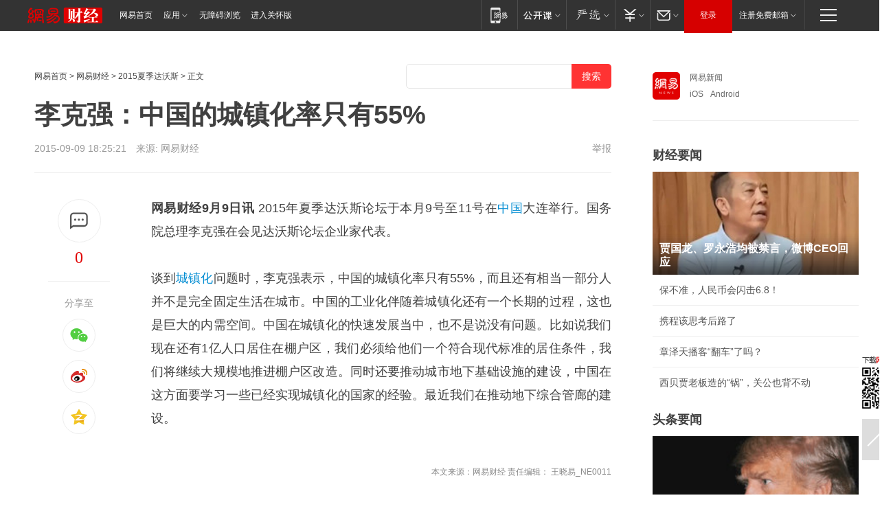

--- FILE ---
content_type: text/html; charset=utf-8
request_url: https://www.163.com/money/article/B33EJ8100025565C.html
body_size: 29254
content:
<!DOCTYPE HTML>

<html id="ne_wrap" data-publishtime="2015-09-09 18:25:21" data-category="">
<head>
    <!-- head -->
    
    
    <title>李克强：中国的城镇化率只有55%_网易财经</title>
    <meta name="keywords" content="中国,城镇化"/>
    <meta name="description" content="李克强：中国的城镇化率只有55%,中国,城镇化"/>
    <meta name="author" content="网易">
    <meta name="Copyright" content="网易版权所有">
    <link rel="apple-touch-icon" href="https://static.ws.126.net/163/f2e/common/share-icon.png">
    <link rel="mask-icon" href="https://static.ws.126.net/163/f2e/common/share-icon.png">
    <meta name="msapplication-TileImage" content="https://static.ws.126.net/163/f2e/common/share-icon.png">
    <base target="_blank"><!--[if lte IE 6]></base><![endif]-->
    <meta http-equiv="expires" content="0">
    <meta http-equiv="Cache-Control" content="no-transform">
    <meta http-equiv="Cache-Control" content="no-siteapp">
    <meta http-equiv="x-ua-compatible" content="ie=edge">
    <meta property="og:type" content="article">
    <meta property="og:title" content="李克强：中国的城镇化率只有55%">
    <meta property="og:description" content="李克强：中国的城镇化率只有55%,中国,城镇化">
    
    <meta property="og:url" content="https://www.163.com/money/article/B33EJ8100025565C.html">
    
    <meta property="og:image" content="https://static.ws.126.net/163/f2e/product/post_nodejs/static/logo.png">
    <meta property="article:author" content="网易">
    <meta property="article:published_time" content="2015-09-09T18:25:21+08:00">
    <meta property="twitter:card" content="summary">
    <meta property="twitter:image" content="https://static.ws.126.net/163/f2e/product/post_nodejs/static/logo.png">
    <meta property="twitter:title" content="李克强：中国的城镇化率只有55%">
    <meta property="twitter:creator" content="网易新闻">
    <meta property="twitter:site" content="网易">
    <meta property="twitter:description" content="李克强：中国的城镇化率只有55%,中国,城镇化">
    
<script>
;(function(){
var el = document.createElement("script");
el.src = "https://lf1-cdn-tos.bytegoofy.com/goofy/ttzz/push.js?de70e43cfa5b194e21ef889e98d7123a7deb9487dce7ed62313212129c4244a219d1c501ebd3301f5e2290626f5b53d078c8250527fa0dfd9783a026ff3cf719";
el.id = "ttzz";
var s = document.getElementsByTagName("script")[0];
s.parentNode.insertBefore(el, s);
})(window);
</script>
    
    <script>window.isHideAd = true;</script>
    <meta name="referrer" content="always">
    
    <link rel="canonical" href="https://www.163.com/money/article/B33EJ8100025565C.html">
    
    <link rel="alternate" media="only screen and(max-width: 640px)" href="https://m.163.com/money/article/B33EJ8100025565C.html">
    <meta name="mobile-agent" content="format=html5; url=https://m.163.com/money/article/B33EJ8100025565C.html?spss=adap_pc">
    <meta name="mobile-agent" content="format=xhtml; url=https://m.163.com/money/article/B33EJ8100025565C.html?spss=adap_pc">
    <meta name="mobile-agent" content="format=wml; url=https://m.163.com/money/article/B33EJ8100025565C.html?spss=adap_pc">
    <!--[if lt IE 9]>
    <script type="text/javascript" src="https://static.ws.126.net/163/f2e/post_nodejs/libs/js/html5shiv.min.js"></script><script type="text/javascript" src="https://static.ws.126.net/163/f2e/post_nodejs/libs/js/respond.min.js"></script>
    <![endif]-->
    <script type="text/javascript" data-type="touch/article">!function(){"use strict";var t=["play.163.com"],e={URL:function(){var t,e=self.URL;try{e&&("href"in(t=new self.URL("http://m.163.com"))||(t=void 0))}catch(t){console.log(t)}return function(o){if(t)return new e(o);var i=document.createElement("a");return i.href=o,i}}(),isMobile:function(t){return/android.*?mobile|ipod|blackberry|bb\d+|phone|WindowsWechat/i.test(t||navigator.userAgent)},isPAD:function(t){return/iPad/i.test(t||navigator.userAgent)},blockedDomain:function(e){return-1!=t.indexOf(e)}};!function(t){if(!/noredirect/i.test(location.search)){var o,i=window.location.href,n=new e.URL(i),a=n.hostname;if(!e.blockedDomain(a)&&e.isMobile()){var r=n.search.length>0?n.search.substring(1):"",c=n.hash;r.length>0&&"&"!==r[0]&&(r="&"+r);var s=(o=function(){var t=[{test:/163\.com$/i,domain:"163"},{test:/baidu\.com$/i,domain:"baidu"},{test:/sm\.cn$/i,domain:"sm"},{test:/sogou\.com$/i,domain:"sogou"},{test:/so\.com$/i,domain:"360"},{test:/google/i,domain:"google"},{test:/bing/i,domain:"bing"},{test:/weibo/i,domain:"weibo"},{test:/toutiao/i,domain:"toutiao"}],e=document.referrer,o="",i="";if(e){var n=e.match(/^([hH][tT]{2}[pP]:\/\/|[hH][tT]{2}[pP][sS]:\/\/)([^\/]+).*?/);o=n&&n[2]?n[2]:o}if(o){i=o;for(var a,r=0;r<t.length;r++)if((a=t[r]).test.test(o)){i=a.domain;break}}return i}())?"&referFrom="+o:"",m=t&&t(s,i,r,c);m&&(window.location.href=m)}}}((function(t,e,o,i){var n=/([A-Z0-9]{16})(?:_\w+)?\.html/.exec(e);if(n){var a=n[1];if(n=/https?:\/\/(?:.*\.)?([a-z0-9]*)\.163\.com\/(?:\w+\/)?\d{2}\/\d{4}\/\d{2}\/([A-Z0-9]{16})(?:_\w+)?\.html/.exec(e)||/https?:\/\/www\.163\.com\/([a-z0-9]*)\/article\/([A-Z0-9]{16})(?:_\w+)?\.html/.exec(e)){n[1];return"local","https://m.163.com/local/article/"+a+".html?spss=adap_pc"+t+"#adaptation=pc"}return"https://m.163.com/touch/article.html?docid="+a+"&spss=adap_pc"+t+"#adaptation=pc"}return!1}))}();</script>
    <script src="https://static.ws.126.net/utf8/assets/js/jquery-1.10.2.min.js"></script>
    <script>jQuery.ajaxSettings.cache = true</script>
    <link href="https://static.ws.126.net/163/f2e/product/post2020_cms/static/css/main.d53ba9b4.css" rel="stylesheet">
</head>
<body aria-url="https://www.163.com/money/article/B33EJ8100025565C_pa11y.html" class="float_ad_flag">
    <!-- 通用导航 -->
    
    <link rel="stylesheet" href="https://static.ws.126.net/163/f2e/commonnav2019/css/commonnav_headcss-fad753559b.css"/>
<!-- urs -->
<script _keep="true" src="https://urswebzj.nosdn.127.net/webzj_cdn101/message.js" type="text/javascript"></script>
<div class="ntes_nav_wrap" id="js_N_NTES_wrap">
  <div class="ntes-nav" id="js_N_nav">
    <div class="ntes-nav-main clearfix">
            <div class="c-fl" id="js_N_nav_left">
        <a class="ntes-nav-index-title ntes-nav-entry-wide c-fl" href="https://www.163.com/" title="网易首页">网易首页</a>
        <!-- 应用 -->
        <div class="js_N_navSelect ntes-nav-select ntes-nav-select-wide ntes-nav-app  c-fl">
          <a href="https://www.163.com/#f=topnav" class="ntes-nav-select-title ntes-nav-entry-bgblack JS_NTES_LOG_FE">应用
            <em class="ntes-nav-select-arr"></em>
          </a>
          <div class="ntes-nav-select-pop">
            <ul class="ntes-nav-select-list clearfix">
              <li>
                <a href="https://m.163.com/newsapp/#f=topnav">
                  <span>
                    <em class="ntes-nav-app-newsapp">网易新闻</em>
                  </span>
                </a>
              </li>
              <li>
                <a href="https://open.163.com/#f=topnav">
                  <span>
                    <em class="ntes-nav-app-open">网易公开课</em>
                  </span>
                </a>
              </li>
              <li>
                <a href="https://hongcai.163.com/?from=pcsy-button">
                  <span>
                    <em class="ntes-nav-app-hongcai">网易红彩</em>
                  </span>
                </a>
              </li>
              <li>
                <a href="https://u.163.com/aosoutbdbd8">
                  <span>
                    <em class="ntes-nav-app-yanxuan">网易严选</em>
                  </span>
                </a>
              </li>
              <li>
                <a href="https://mail.163.com/client/dl.html?from=mail46">
                  <span>
                    <em class="ntes-nav-app-mail">邮箱大师</em>
                  </span>
                </a>
              </li>
              <li class="last">
                <a href="https://study.163.com/client/download.htm?from=163app&utm_source=163.com&utm_medium=web_app&utm_campaign=business">
                  <span>
                    <em class="ntes-nav-app-study">网易云课堂</em>
                  </span>
                </a>
              </li>
            </ul>
          </div>
        </div>
      </div>
      <div class="c-fr">
        <!-- 片段开始 -->
        <div class="ntes-nav-quick-navigation">
          <a rel="noreferrer"class="ntes-nav-quick-navigation-btn" id="js_N_ntes_nav_quick_navigation_btn" target="_self">
            <em>快速导航
              <span class="menu1"></span>
              <span class="menu2"></span>
              <span class="menu3"></span>
            </em>
          </a>
          <div class="ntes-quicknav-pop" id="js_N_ntes_quicknav_pop">
            <div class="ntes-quicknav-list">
              <div class="ntes-quicknav-content">
                <ul class="ntes-quicknav-column ntes-quicknav-column-1">
                  <li>
                    <h3>
                      <a href="https://news.163.com">新闻</a>
                    </h3>
                  </li>
                  <li>
                    <a href="https://news.163.com/domestic">国内</a>
                  </li>
                  <li>
                    <a href="https://news.163.com/world">国际</a>
                  </li>
                  <li>
                    <a href="https://news.163.com/special/wangsansanhome/">王三三</a>
                  </li>
                </ul>
                <ul class="ntes-quicknav-column ntes-quicknav-column-2">
                  <li>
                    <h3>
                      <a href="https://sports.163.com">体育</a>
                    </h3>
                  </li>
                  <li>
                    <a href="https://sports.163.com/nba">NBA</a>
                  </li>
                  <li>
                    <a href="https://sports.163.com/cba">CBA</a>
                  </li>
                  <li>
                    <a href="https://sports.163.com/allsports">综合</a>
                  </li>
                  <li>
                    <a href="https://sports.163.com/zc">中超</a>
                  </li>
                  <li>
                    <a href="https://sports.163.com/world">国际足球</a>
                  </li>
                  <li>
                    <a href="https://sports.163.com/yc">英超</a>
                  </li>
                  <li>
                    <a href="https://sports.163.com/xj">西甲</a>
                  </li>
                  <li>
                    <a href="https://sports.163.com/yj">意甲</a>
                  </li>
                </ul>
                <ul class="ntes-quicknav-column ntes-quicknav-column-3">
                  <li>
                    <h3>
                      <a href="https://ent.163.com">娱乐</a>
                    </h3>
                  </li>
                  <li>
                    <a href="https://ent.163.com/star">明星</a>
                  </li>
                  <li>
                    <a href="https://ent.163.com/movie">电影</a>
                  </li>
                  <li>
                    <a href="https://ent.163.com/tv">电视</a>
                  </li>
                  <li>
                    <a href="https://ent.163.com/music">音乐</a>
                  </li>
                  <li>
                    <a href="https://ent.163.com/special/fmgs/">封面故事</a>
                  </li>
                </ul>
                <ul class="ntes-quicknav-column ntes-quicknav-column-4">
                  <li>
                    <h3>
                      <a href="https://money.163.com">财经</a>
                    </h3>
                  </li>
                  <li>
                    <a href="https://money.163.com/stock">股票</a>
                  </li>
                  <li>
                    <a href="https://money.163.com/special/caijingyuanchuang/">原创</a>
                  </li>
                  <li>
                    <a href="https://money.163.com/special/wycjzk-pc/">智库</a>
                  </li>
                </ul>
                <ul class="ntes-quicknav-column ntes-quicknav-column-5">
                  <li>
                    <h3>
                      <a href="https://auto.163.com">汽车</a>
                    </h3>
                  </li>
                  <li>
                    <a href="https://auto.163.com/buy">购车</a>
                  </li>
                  <li>
                    <a href="http://product.auto.163.com">车型库</a>
                  </li>
                </ul>
                <ul class="ntes-quicknav-column ntes-quicknav-column-6">
                  <li>
                    <h3>
                      <a href="https://tech.163.com">科技</a>
                    </h3>
                  </li>
                  <li>
                    <a href="https://tech.163.com/smart/">网易智能</a>
                  </li>
                  <li>
                    <a href="https://tech.163.com/special/S1554800475317/">原创</a>
                  </li>
                  <li>
                    <a href="https://tech.163.com/it">IT</a>
                  </li>
                  <li>
                    <a href="https://tech.163.com/internet">互联网</a>
                  </li>
                  <li>
                    <a href="https://tech.163.com/telecom/">通信</a>
                  </li>
                </ul>
                <ul class="ntes-quicknav-column ntes-quicknav-column-7">
                  <li>
                    <h3>
                      <a href="https://fashion.163.com">时尚</a>
                    </h3>
                  </li>
                  <li>
                    <a href="https://fashion.163.com/art">艺术</a>
                  </li>
                  <li>
                    <a href="https://travel.163.com">旅游</a>
                  </li>
                </ul>
                <ul class="ntes-quicknav-column ntes-quicknav-column-8">
                  <li>
                    <h3>
                      <a href="https://mobile.163.com">手机</a>
                      <span>/</span>
                      <a href="https://digi.163.com/">数码</a>
                    </h3>
                  </li>
                  <li>
                    <a href="https://mobile.163.com/special/jqkj_list/">惊奇科技</a>
                  </li>
                  <li>
                    <a href="https://mobile.163.com/special/cpshi_list/">易评机</a>
                  </li>
                  <li>
                    <a href="https://hea.163.com/">家电</a>
                  </li>
                </ul>
                <ul class="ntes-quicknav-column ntes-quicknav-column-9">
                  <li>
                    <h3>
                      <a href="https://house.163.com">房产</a>
                      <span>/</span>
                      <a href="https://home.163.com">家居</a>
                    </h3>
                  </li>
                  <li>
                    <a href="https://bj.house.163.com">北京房产</a>
                  </li>
                  <li>
                    <a href="https://sh.house.163.com">上海房产</a>
                  </li>
                  <li>
                    <a href="https://gz.house.163.com">广州房产</a>
                  </li>
                  <li>
                    <a href="https://xf.house.163.com/">楼盘库</a>
                  </li>
                  <li>
                    <a href="https://designer.home.163.com/search">设计师库</a>
                  </li>
                  <li>
                    <a href="https://photo.home.163.com/">案例库</a>
                  </li>
                </ul>
                <ul class="ntes-quicknav-column ntes-quicknav-column-11">
                  <li>
                    <h3>
                      <a href="https://edu.163.com">教育</a>
                    </h3>
                  </li>
                  <li>
                    <a href="https://edu.163.com/liuxue">留学</a>
                  </li>
                  <li>
                    <a href="https://edu.163.com/gaokao">高考</a>
                  </li>
                </ul>
                <div class="ntes-nav-sitemap">
                  <a href="https://sitemap.163.com/">
                    <i></i>查看网易地图</a>
                </div>
              </div>
            </div>
          </div>
        </div>
        <div class="c-fr">
          <div class="c-fl" id="js_N_navLoginBefore">
            <div id="js_N_navHighlight" class="js_loginframe ntes-nav-login ntes-nav-login-normal">
              <a href="https://reg.163.com/" class="ntes-nav-login-title" id="js_N_nav_login_title">登录</a>
              <div class="ntes-nav-loginframe-pop" id="js_N_login_wrap">
                <!--加载登陆组件-->
              </div>
            </div>
            <div class="js_N_navSelect ntes-nav-select ntes-nav-select-wide  JS_NTES_LOG_FE c-fl">
              <a class="ntes-nav-select-title ntes-nav-select-title-register" href="https://mail.163.com/register/index.htm?from=163navi&regPage=163">注册免费邮箱
                <em class="ntes-nav-select-arr"></em>
              </a>
              <div class="ntes-nav-select-pop">
                <ul class="ntes-nav-select-list clearfix" style="width:210px;">
                  <li>
                    <a href="https://reg1.vip.163.com/newReg1/reg?from=new_topnav&utm_source=new_topnav">
                      <span style="width:190px;">注册VIP邮箱（特权邮箱，付费）</span>
                    </a>
                  </li>
                  <li class="last JS_NTES_LOG_FE">
                    <a href="https://mail.163.com/client/dl.html?from=mail46">
                      <span style="width:190px;">免费下载网易官方手机邮箱应用</span>
                    </a>
                  </li>
                </ul>
              </div>
            </div>
          </div>
          <div class="c-fl" id="js_N_navLoginAfter" style="display:none">
            <div id="js_N_logined_warp" class="js_N_navSelect ntes-nav-select ntes-nav-logined JS_NTES_LOG_FE">
              <a class="ntes-nav-select-title ntes-nav-logined-userinfo">
                <span id="js_N_navUsername" class="ntes-nav-logined-username"></span>
                <em class="ntes-nav-select-arr"></em>
              </a>
              <div id="js_login_suggest_wrap" class="ntes-nav-select-pop">
                <ul id="js_logined_suggest" class="ntes-nav-select-list clearfix"></ul>
              </div>
            </div>
            <a class="ntes-nav-entry-wide c-fl" target="_self" id="js_N_navLogout">安全退出</a>
          </div>
        </div>

        <ul class="ntes-nav-inside">
          <li>
            <div class="js_N_navSelect ntes-nav-select c-fl">
              <a href="https://www.163.com/newsapp/#f=163nav" class="ntes-nav-mobile-title ntes-nav-entry-bgblack">
                <em class="ntes-nav-entry-mobile">移动端</em>
              </a>
              <div class="qrcode-img">
                <a href="https://www.163.com/newsapp/#f=163nav">
                  <img src="//static.ws.126.net/f2e/include/common_nav/images/topapp.jpg">
                </a>
              </div>
            </div>
          </li>
          <li>
            <div class="js_N_navSelect ntes-nav-select c-fl">
              <a id="js_love_url" href="https://open.163.com/#ftopnav0" class="ntes-nav-select-title ntes-nav-select-title-huatian ntes-nav-entry-bgblack">
                <em class="ntes-nav-entry-huatian">网易公开课</em>
                <em class="ntes-nav-select-arr"></em>
                <span class="ntes-nav-msg">
                  <em class="ntes-nav-msg-num"></em>
                </span>
              </a>
              <div class="ntes-nav-select-pop ntes-nav-select-pop-huatian">
                <ul class="ntes-nav-select-list clearfix">
                  <li>
                    <a href="https://open.163.com/ted/#ftopnav1">
                      <span>TED</span>
                    </a>
                  </li>
                  <li>
                    <a href="https://open.163.com/cuvocw/#ftopnav2">
                      <span>中国大学视频公开课</span>
                    </a>
                  </li>
                  <li>
                    <a href="https://open.163.com/ocw/#ftopnav3">
                      <span>国际名校公开课</span>
                    </a>
                  </li>
                  <li>
                    <a href="https://open.163.com/appreciation/#ftopnav4">
                      <span>赏课·纪录片</span>
                    </a>
                  </li>
                  <li>
                    <a href="https://vip.open.163.com/#ftopnav5">
                      <span>付费精品课程</span>
                    </a>
                  </li>
                  <li>
                    <a href="https://open.163.com/special/School/beida.html#ftopnav6">
                      <span>北京大学公开课</span>
                    </a>
                  </li>
                  <li class="last">
                    <a href="https://open.163.com/newview/movie/courseintro?newurl=ME7HSJR07#ftopnav7">
                      <span>英语课程学习</span>
                    </a>
                  </li>
                </ul>
              </div>
            </div>
          </li>
          <li>
            <div class="js_N_navSelect ntes-nav-select c-fl">
              <a id="js_lofter_icon_url" href="https://you.163.com/?from=web_fc_menhu_xinrukou_1" class="ntes-nav-select-title ntes-nav-select-title-lofter ntes-nav-entry-bgblack">
                <em class="ntes-nav-entry-lofter">网易严选</em>
                <em class="ntes-nav-select-arr"></em>
                <span class="ntes-nav-msg" id="js_N_navLofterMsg">
                  <em class="ntes-nav-msg-num"></em>
                </span>
              </a>
              <div class="ntes-nav-select-pop ntes-nav-select-pop-lofter">
                <ul id="js_lofter_pop_url" class="ntes-nav-select-list clearfix">
                  <li>
                    <a href="https://act.you.163.com/act/pub/ABuyLQKNmKmK.html?from=out_ynzy_xinrukou_2">
                      <span>新人特价</span>
                    </a>
                  </li>
                  <li>
                    <a href="https://you.163.com/topic/v1/pub/Pew1KBH9Au.html?from=out_ynzy_xinrukou_3">
                      <span>9.9专区</span>
                    </a>
                  </li>
                  <li>
                    <a href="https://you.163.com/item/newItemRank?from=out_ynzy_xinrukou_4">
                      <span>新品热卖</span>
                    </a>
                  </li>
                  <li>
                    <a href="https://you.163.com/item/recommend?from=out_ynzy_xinrukou_5">
                      <span>人气好物</span>
                    </a>
                  </li>
                  <li>
                    <a href="https://you.163.com/item/list?categoryId=1005000&from=out_ynzy_xinrukou_7">
                      <span>居家生活</span>
                    </a>
                  </li>
                  <li>
                    <a href="https://you.163.com/item/list?categoryId=1010000&from=out_ynzy_xinrukou_8">
                      <span>服饰鞋包</span>
                    </a>
                  </li>
                  <li>
                    <a href="https://you.163.com/item/list?categoryId=1011000&from=out_ynzy_xinrukou_9">
                      <span>母婴亲子</span>
                    </a>
                  </li>
                  <li class="last">
                    <a href="https://you.163.com/item/list?categoryId=1005002&from=out_ynzy_xinrukou_10">
                      <span>美食酒水</span>
                    </a>
                  </li>
                </ul>
              </div>
            </div>
          </li>
          <li>
            <div class="js_N_navSelect ntes-nav-select c-fl">
              <a href="https://ecard.163.com/" class="ntes-nav-select-title
        ntes-nav-select-title-money ntes-nav-entry-bgblack">
                <em class="ntes-nav-entry-money">支付</em>
                <em class="ntes-nav-select-arr"></em>
              </a>
              <div class="ntes-nav-select-pop ntes-nav-select-pop-temp">
                <ul class="ntes-nav-select-list clearfix">
                  <li>
                    <a href="https://ecard.163.com/#f=topnav">
                      <span>一卡通充值</span>
                    </a>
                  </li>
                  <li>
                    <a href="https://ecard.163.com/script/index#f=topnav">
                      <span>一卡通购买</span>
                    </a>
                  </li>
                  <li>
                    <a href="https://epay.163.com/">
                      <span>我的网易支付</span>
                    </a>
                  </li>
                  <li class="last">
                    <a href="https://globalpay.163.com/home">
                      <span>网易跨境支付</span>
                    </a>
                  </li>
                </ul>
              </div>
            </div>
          </li>
          <li>
            <div class="js_N_navSelect ntes-nav-select c-fl">
              <a id="js_mail_url" rel="noreferrer"class="ntes-nav-select-title
        ntes-nav-select-title-mail ntes-nav-entry-bgblack">
                <em class="ntes-nav-entry-mail">邮箱</em>
                <em class="ntes-nav-select-arr"></em>
                <span class="ntes-nav-msg" id="js_N_navMailMsg">
                  <em class="ntes-nav-msg-num" id="js_N_navMailMsgNum"></em>
                </span>
              </a>
              <div class="ntes-nav-select-pop ntes-nav-select-pop-mail">
                <ul class="ntes-nav-select-list clearfix">
                  <li>
                    <a href="https://email.163.com/#f=topnav">
                      <span>免费邮箱</span>
                    </a>
                  </li>
                  <li>
                    <a href="https://vipmail.163.com/#f=topnav">
                      <span>VIP邮箱</span>
                    </a>
                  </li>
                  <li>
                    <a href="https://qiye.163.com/?from=NetEase163top">
                      <span>企业邮箱</span>
                    </a>
                  </li>
                  <li>
                    <a href="https://mail.163.com/register/index.htm?from=ntes_nav&regPage=163">
                      <span>免费注册</span>
                    </a>
                  </li>
                  <li class="last">
                    <a href="https://mail.163.com/dashi/dlpro.html?from=mail46">
                      <span>客户端下载</span>
                    </a>
                  </li>
                </ul>
              </div>
            </div>
          </li>
        </ul>
      </div>
    </div>
  </div>
</div>
<script src="https://static.ws.126.net/163/f2e/commonnav2019/js/commonnav_headjs-8e9e7c8602.js"></script>
    <script>
        // logo
        window.channelConfigLogo = 'https://static.ws.126.net/f2e/news/res/channel_logo_new/money.png'
        window.channelConfigUrl = 'https://money.163.com/'
        window.__STOCK_COMPONENT__ = [];
        // 初始化body宽度
        function getWindowSize(){if(window.innerHeight){return{'width':window.innerWidth,'height':window.innerHeight}}else if(document.documentElement&&document.documentElement.clientHeight){return{'width':document.documentElement.clientWidth,'height':document.documentElement.clientHeight}}else if(document.body){return{'width':document.body.clientWidth,'height':document.body.clientHeight}}}var DEFAULT_VERSION="9.0";var ua=navigator.userAgent.toLowerCase();var isIE=ua.indexOf("msie")>-1;var safariVersion;if(isIE){safariVersion=ua.match(/msie ([\d.]+)/)[1]}if(safariVersion<=DEFAULT_VERSION){if(safariVersion==7){jQuery(document.body).addClass("w9")}}function resizeNav(){if(getWindowSize().width<1366&&safariVersion!=7){jQuery(document.body).addClass("")}if(getWindowSize().width>=1366&&safariVersion!=7){jQuery(document.body).removeClass("w9")}};resizeNav();
        // 正文图集封面
        
    </script>
    
    <!-- content -->
    <div class="container clearfix" id="container" data-hidead="true">
        <!-- 左侧 -->
        <div class="post_main">
            <!-- crumb -->
            
            <!-- crumb -->
            <div class="post_crumb">
                <a href="https://www.163.com/">网易首页</a> &gt;
                <a href="https://money.163.com/">网易财经</a> &gt;
                <a href="//money.163.com/special/2015summerdavos/" class="cDRed">2015夏季达沃斯</a> &gt;
                正文
				<div id="netease_search" search-hideword="true"  style=" margin: -12px 0 0 0; vertical-align: top; float:right;"></div>
              	<script>window.UID_TARGET = ['0', '1', '2', '3', '4', '5', '6', '7']</script>
				<script src="https://static.ws.126.net/163/f2e/modules/search2022/search2022.cdbc9331.js" async></script>
            </div>
            <!-- 标题、摘要 -->
            
            <h1 class="post_title">李克强：中国的城镇化率只有55%</h1>
            <!-- 来源 -->
            <div class="post_info">
                2015-09-09 18:25:21　来源: <a href="http://www.xinhuanet.com/fortune/2015dwslt_zb1/index.htm" >网易财经</a>
              	
                <a href="https://www.163.com/special/0077jt/tipoff.html?title=%E6%9D%8E%E5%85%8B%E5%BC%BA%EF%BC%9A%E4%B8%AD%E5%9B%BD%E7%9A%84%E5%9F%8E%E9%95%87%E5%8C%96%E7%8E%87%E5%8F%AA%E6%9C%8955%25" target="_blank" class="post_jubao">举报</a>
            </div>
            <!-- keywordsList-->
            
            
            <div class="post_content" id="content">
                <div class="post_top">
                    <!-- 左侧悬浮分享 -->
                    
                    <div class="post_top_tie">
                        <a class="post_top_tie_icon" target="_self" href="#post_comment_area" title="快速发贴"></a>
                        <a class="post_top_tie_count js-tielink js-tiejoincount" href="#" title="点击查看跟贴">0</a>
                    </div>
                    <div class="post_top_share">
                        <span class="post_top_share_title">分享至</span>
                        <ul class="post_share">
                            <li class="share_weixin js_weixin">
                                <a href="javascript:;" target="_self"><i title="分享到微信"></i></a>
                            </li>
                            <li class="share_weibo js_share" data-type="weibo">
                                <a href="javascript:;" target="_self"><i title="分享到新浪微博"></i></a>
                            </li>
                            <li class="share_qzone js_share" data-type="qzone">
                                <a href="javascript:;" target="_self"><i title="分享到QQ空间"></i></a>
                            </li>
                        </ul>
                        <div class="js_qrcode_wrap hidden" id="js_qrcode_top">
                            <div class="js_qrcode_arr"></div>
                            <a href="javascript:;" target="_self" class="js_qrcode_close" title="关闭"></a>
                            <div class="js_qrcode_img js_share_qrcode"></div>
                            <p>用微信扫码二维码</p>
                            <p>分享至好友和朋友圈</p>
                        </div>
                    </div>
                </div>
                <!-- 摘要 核心提示 -->
                
                
                
                <!-- 正文 -->
                
                <div class="post_body">
                    
                    <p><b>网易财经9月9日讯&nbsp;</b>2015年夏季达沃斯论坛于本月9号至11号在<a target="_blank" href="https://money.163.com/keywords/4/2/4e2d56fd/1.html">中国</a>大连举行。国务院总理李克强在会见达沃斯论坛企业家代表。</p><p>谈到<a target="_blank" href="https://money.163.com/keywords/5/c/57ce95475316/1.html">城镇化</a>问题时，李克强表示，中国的城镇化率只有55%，而且还有相当一部分人并不是完全固定生活在城市。中国的工业化伴随着城镇化还有一个长期的过程，这也是巨大的内需空间。中国在城镇化的快速发展当中，也不是说没有问题。比如说我们现在还有1亿人口居住在棚户区，我们必须给他们一个符合现代标准的居住条件，我们将继续大规模地推进棚户区改造。同时还要推动城市地下基础设施的建设，中国在这方面要学习一些已经实现城镇化的国家的经验。最近我们在推动地下综合管廊的建设。</p>
                    <div style="height: 0px;overflow:hidden;"><img src="https://static.ws.126.net/163/f2e/product/post_nodejs/static/logo.png"></div>
                </div>
                <!-- 相关 -->
                
                
                <!-- 作者 来源 -->
                
                <div class="post_author">
                    <a href="https://money.163.com/"><img src="https://static.ws.126.net/cnews/css13/img/end_money.png" alt="赵顺" width="13" height="12" class="icon"></a>
                    
                    本文来源：网易财经
                    
                    
                    责任编辑：
                    王晓易_NE0011
                </div>
                <!-- 文末广告 -->
                
                <!-- 声明 -->
                
                
                <!-- 分页 -->
                
                
                
                <!-- 跟贴 -->
                <script>
                    var isShowComments = true;
                </script>
                                
                <link rel="stylesheet" href="https://static.ws.126.net/163/f2e/tie-sdk/tie-2020-11b4ffc1a813dfcc799e.css">
<script>
  var loadMessageError2 = function () {
      // message加载失败降级到nginx,产品可以在load事件重新初始化
      var cdnPath = 'https://dl.reg.163.com/webzj/ngx/message.js';
      var script = document.createElement('script');
      script.src = cdnPath;
      document.body.appendChild(script);
  }
  var loadMessageError1 = function () {
      // message加载失败降级备份cdn域名,产品可以在load事件重新初始化
      var cdnPath = 'https://webzj.netstatic.net/webzj_cdn101/message4.js';
      var script = document.createElement('script');
      script.src = cdnPath;
      script.onerror = loadMessageError2
      document.body.appendChild(script);
  }  
</script>
<script onerror="loadMessageError1()" src="https://urswebzj.nosdn.127.net/webzj_cdn101/message.js"></script>
<script type="text/javascript" src="https://acstatic-dun.126.net/tool.min.js"></script>
<script type="text/javascript">
  //初始化反作弊
  var wm = null;
  // 只需初始化一次
  initWatchman({
    productNumber: 'YD00157343455660',
    onload: function (instance) {
      wm = instance
    }
  });
</script>
<script type="text/javascript" src="https://static.ws.126.net/163/f2e/tie-sdk/tie-2020-11b4ffc1a813dfcc799e.js"></script>

                <div class="tie-areas post_comment" id="post_comment_area">
                    <div id="tie"></div>
                </div>
                <script>
                    ;(function () {
                        if (window.isShowComments === undefined) {
                            window.isShowComments = true;
                        }
                        var config = {
                            "productKey": "a2869674571f77b5a0867c3d71db5856",
                            "docId": "B33EJ8100025565C", //"B33EJ8100025565C", "FNMG85GQ0514HDQI"
                            "target": document.getElementById("tie"),
                            "operators": ["up", "down", "reply", "share"],
                            "isShowComments": isShowComments,   //是否显示帖子列表
                            "hotSize": 3,   //热门跟贴列表 展示3 条
                            "newSize": 2,   //最新跟贴列表 展示 10 条
                            "showPaging": false, //显示分页栏
                            "submitType": "commentPage"   //新发帖子的展现形式：停留在当前页面(currentPage) | 跳转到跟贴详情页(commentPage)
                        };
                        Tie.init(config, function(data) {});
                    })();
                </script>
            </div>
            <!-- 热门 -->
            
            <div class="post_recommends js-tab-mod" data-event="click" >
                <div class="post_recommends_titles">
                    <div class="post_recommends_title js-tab">相关推荐</div>
                    <div class="post_recommends_title js-tab">热点推荐</div>
                </div>
                <div class="post_recommends_ulist js-content">
                    <ul class="post_recommends_list">
                        
                        
                        
                        
						
                        
                        <li class="post_recommend">
                            
                            <a class="post_recommend_img" href="https://www.163.com/v/video/VZIGK5NL3.html?f=post2020_dy_recommends">
                                <img src="https://nimg.ws.126.net/?url=http://videoimg.ws.126.net/cover/20260117/jS3kwH1RW_cover.jpg&thumbnail=140y88&quality=80&type=jpg" onerror="this.onerror=''; this.src='https://static.ws.126.net/dy/images/default180x120.jpg'" alt="中国采购俄罗斯高端武器，是为了跟美国开战么">
                            </a>
                            
                            <div class="post_recommend_info">
                                <h3 class="post_recommend_title"><a href="https://www.163.com/v/video/VZIGK5NL3.html?f=post2020_dy_recommends"><i class="post_recommend_video"></i>中国采购俄罗斯高端武器，是为了跟美国开战么</a></h3>
                                <p class="post_recommend_time">一饮山河 2026-01-17 00:15:50</p>
                                <a href="https://www.163.com/v/video/VZIGK5NL3.html?f=post2020_dy_recommends" class="post_recommend_tie">
                                    <span class="post_recommend_tie_inner">
                                        <span class="post_recommend_tie_icon">
                                            <i></i> 0
                                        </span>
                                        <span class="post_recommend_tie_text">
                                            <em>跟贴</em> 0
                                        </span>
                                    </span>
                                </a>
                            </div>
                        </li>
                        
                        
                        
						
                        
                        <li class="post_recommend">
                            
                            <a class="post_recommend_img" href="https://www.163.com/dy/article/KJDNUHB50514R9KE.html?f=post2020_dy_recommends">
                                <img src="https://nimg.ws.126.net/?url=http://bjnewsrec-cv.ws.126.net/doccover_gen/KJDNUHB50514R9KE_cover.png&thumbnail=140y88&quality=80&type=jpg" onerror="this.onerror=''; this.src='https://static.ws.126.net/dy/images/default180x120.jpg'" alt="中国被公认为世界上最安全的大国">
                            </a>
                            
                            <div class="post_recommend_info">
                                <h3 class="post_recommend_title"><a href="https://www.163.com/dy/article/KJDNUHB50514R9KE.html?f=post2020_dy_recommends">中国被公认为世界上最安全的大国</a></h3>
                                <p class="post_recommend_time">中国日报网 2026-01-16 17:53:07</p>
                                <a href="https://www.163.com/dy/article/KJDNUHB50514R9KE.html?f=post2020_dy_recommends" class="post_recommend_tie">
                                    <span class="post_recommend_tie_inner">
                                        <span class="post_recommend_tie_icon">
                                            <i></i> 24867
                                        </span>
                                        <span class="post_recommend_tie_text">
                                            <em>跟贴</em> 24867
                                        </span>
                                    </span>
                                </a>
                            </div>
                        </li>
                        
                        
                        
						
						<div class="post_recommend artificial_collect_item"></div>
						
                        
                        <li class="post_recommend">
                            
                            <a class="post_recommend_img" href="https://www.163.com/v/video/VZICD36MQ.html?f=post2020_dy_recommends">
                                <img src="https://nimg.ws.126.net/?url=http://videoimg.ws.126.net/cover/20260115/TMSqEXlN0_cover.jpg&thumbnail=140y88&quality=80&type=jpg" onerror="this.onerror=''; this.src='https://static.ws.126.net/dy/images/default180x120.jpg'" alt="中国的头号帮手已经出手，首个国家为日本，其次是美国！">
                            </a>
                            
                            <div class="post_recommend_info">
                                <h3 class="post_recommend_title"><a href="https://www.163.com/v/video/VZICD36MQ.html?f=post2020_dy_recommends"><i class="post_recommend_video"></i>中国的头号帮手已经出手，首个国家为日本，其次是美国！</a></h3>
                                <p class="post_recommend_time">故居生活 2026-01-15 08:55:10</p>
                                <a href="https://www.163.com/v/video/VZICD36MQ.html?f=post2020_dy_recommends" class="post_recommend_tie">
                                    <span class="post_recommend_tie_inner">
                                        <span class="post_recommend_tie_icon">
                                            <i></i> 0
                                        </span>
                                        <span class="post_recommend_tie_text">
                                            <em>跟贴</em> 0
                                        </span>
                                    </span>
                                </a>
                            </div>
                        </li>
                        
                        
                        
						
                        
                        <li class="post_recommend">
                            
                            <a class="post_recommend_img" href="https://www.163.com/v/video/VZIGK5PTD.html?f=post2020_dy_recommends">
                                <img src="https://nimg.ws.126.net/?url=http://videoimg.ws.126.net/cover/20260117/dxAQTvDn9_cover.jpg&thumbnail=140y88&quality=80&type=jpg" onerror="this.onerror=''; this.src='https://static.ws.126.net/dy/images/default180x120.jpg'" alt="印巴空战后中国武器深不可测！日本专家：中国反向虚标已丧心">
                            </a>
                            
                            <div class="post_recommend_info">
                                <h3 class="post_recommend_title"><a href="https://www.163.com/v/video/VZIGK5PTD.html?f=post2020_dy_recommends"><i class="post_recommend_video"></i>印巴空战后中国武器深不可测！日本专家：中国反向虚标已丧心</a></h3>
                                <p class="post_recommend_time">一饮山河 2026-01-17 00:15:53</p>
                                <a href="https://www.163.com/v/video/VZIGK5PTD.html?f=post2020_dy_recommends" class="post_recommend_tie">
                                    <span class="post_recommend_tie_inner">
                                        <span class="post_recommend_tie_icon">
                                            <i></i> 0
                                        </span>
                                        <span class="post_recommend_tie_text">
                                            <em>跟贴</em> 0
                                        </span>
                                    </span>
                                </a>
                            </div>
                        </li>
                        
                        
                        
						
						<div class="post_recommend artificial_collect_item"></div>
						
                        
                        <li class="post_recommend">
                            
                            <a class="post_recommend_img" href="https://www.163.com/v/video/VZIF683C2.html?f=post2020_dy_recommends">
                                <img src="https://nimg.ws.126.net/?url=http://videoimg.ws.126.net/cover/20260116/TopvcfRQz_cover.jpg&thumbnail=140y88&quality=80&type=jpg" onerror="this.onerror=''; this.src='https://static.ws.126.net/dy/images/default180x120.jpg'" alt="南海布局坚如磐石，中国已吹填8座岛屿，彻底扭转南海大势">
                            </a>
                            
                            <div class="post_recommend_info">
                                <h3 class="post_recommend_title"><a href="https://www.163.com/v/video/VZIF683C2.html?f=post2020_dy_recommends"><i class="post_recommend_video"></i>南海布局坚如磐石，中国已吹填8座岛屿，彻底扭转南海大势</a></h3>
                                <p class="post_recommend_time">搞笑者大联盟 2026-01-16 10:53:13</p>
                                <a href="https://www.163.com/v/video/VZIF683C2.html?f=post2020_dy_recommends" class="post_recommend_tie">
                                    <span class="post_recommend_tie_inner">
                                        <span class="post_recommend_tie_icon">
                                            <i></i> 1
                                        </span>
                                        <span class="post_recommend_tie_text">
                                            <em>跟贴</em> 1
                                        </span>
                                    </span>
                                </a>
                            </div>
                        </li>
                        
                        
                        
						
                        
                        <li class="post_recommend">
                            
                            <a class="post_recommend_img" href="https://www.163.com/v/video/VZICUS9G1.html?f=post2020_dy_recommends">
                                <img src="https://nimg.ws.126.net/?url=http://videoimg.ws.126.net/cover/20260115/hai9HxlJ5_cover.jpg&thumbnail=140y88&quality=80&type=jpg" onerror="this.onerror=''; this.src='https://static.ws.126.net/dy/images/default180x120.jpg'" alt="外网热评中国的樱花盛开">
                            </a>
                            
                            <div class="post_recommend_info">
                                <h3 class="post_recommend_title"><a href="https://www.163.com/v/video/VZICUS9G1.html?f=post2020_dy_recommends"><i class="post_recommend_video"></i>外网热评中国的樱花盛开</a></h3>
                                <p class="post_recommend_time">小热巴 2026-01-15 14:05:57</p>
                                <a href="https://www.163.com/v/video/VZICUS9G1.html?f=post2020_dy_recommends" class="post_recommend_tie">
                                    <span class="post_recommend_tie_inner">
                                        <span class="post_recommend_tie_icon">
                                            <i></i> 0
                                        </span>
                                        <span class="post_recommend_tie_text">
                                            <em>跟贴</em> 0
                                        </span>
                                    </span>
                                </a>
                            </div>
                        </li>
                        
                        
                        
						
						<div class="post_recommend artificial_collect_item"></div>
						
                        
                        <li class="post_recommend">
                            
                            <a class="post_recommend_img" href="https://www.163.com/v/video/VZIFDV464.html?f=post2020_dy_recommends">
                                <img src="https://nimg.ws.126.net/?url=http://videoimg.ws.126.net/cover/20260116/Ee2Cu1bUy_cover.jpg&thumbnail=140y88&quality=80&type=jpg" onerror="this.onerror=''; this.src='https://static.ws.126.net/dy/images/default180x120.jpg'" alt="中国最强劲的两个对手是谁？">
                            </a>
                            
                            <div class="post_recommend_info">
                                <h3 class="post_recommend_title"><a href="https://www.163.com/v/video/VZIFDV464.html?f=post2020_dy_recommends"><i class="post_recommend_video"></i>中国最强劲的两个对手是谁？</a></h3>
                                <p class="post_recommend_time">秋Tian动漫 2026-01-16 13:08:08</p>
                                <a href="https://www.163.com/v/video/VZIFDV464.html?f=post2020_dy_recommends" class="post_recommend_tie">
                                    <span class="post_recommend_tie_inner">
                                        <span class="post_recommend_tie_icon">
                                            <i></i> 0
                                        </span>
                                        <span class="post_recommend_tie_text">
                                            <em>跟贴</em> 0
                                        </span>
                                    </span>
                                </a>
                            </div>
                        </li>
                        
                        
                        
						
                        
                        <li class="post_recommend">
                            
                            <a class="post_recommend_img" href="https://www.163.com/v/video/VZIA7T55U.html?f=post2020_dy_recommends">
                                <img src="https://nimg.ws.126.net/?url=http://videoimg.ws.126.net/cover/20260114/bsNUkEpuO_cover.jpg&thumbnail=140y88&quality=80&type=jpg" onerror="this.onerror=''; this.src='https://static.ws.126.net/dy/images/default180x120.jpg'" alt="两艘一起造？中国第5艘航母来了：不是复制福建舰，而是全面放大">
                            </a>
                            
                            <div class="post_recommend_info">
                                <h3 class="post_recommend_title"><a href="https://www.163.com/v/video/VZIA7T55U.html?f=post2020_dy_recommends"><i class="post_recommend_video"></i>两艘一起造？中国第5艘航母来了：不是复制福建舰，而是全面放大</a></h3>
                                <p class="post_recommend_time">一饮山河 2026-01-14 12:46:00</p>
                                <a href="https://www.163.com/v/video/VZIA7T55U.html?f=post2020_dy_recommends" class="post_recommend_tie">
                                    <span class="post_recommend_tie_inner">
                                        <span class="post_recommend_tie_icon">
                                            <i></i> 0
                                        </span>
                                        <span class="post_recommend_tie_text">
                                            <em>跟贴</em> 0
                                        </span>
                                    </span>
                                </a>
                            </div>
                        </li>
                        
                        
                        
						
						<div class="post_recommend artificial_collect_item"></div>
						
                        
                        <li class="post_recommend">
                            
                            <a class="post_recommend_img" href="https://www.163.com/v/video/VZIEL76OP.html?f=post2020_dy_recommends">
                                <img src="https://nimg.ws.126.net/?url=http://videoimg.ws.126.net/cover/20260116/h3uxZO2UX_cover.jpg&thumbnail=140y88&quality=80&type=jpg" onerror="this.onerror=''; this.src='https://static.ws.126.net/dy/images/default180x120.jpg'" alt="老大爷谈中国生育率下降问题句句都是大实话">
                            </a>
                            
                            <div class="post_recommend_info">
                                <h3 class="post_recommend_title"><a href="https://www.163.com/v/video/VZIEL76OP.html?f=post2020_dy_recommends"><i class="post_recommend_video"></i>老大爷谈中国生育率下降问题句句都是大实话</a></h3>
                                <p class="post_recommend_time">无法克制的烦恼 2026-01-16 05:55:38</p>
                                <a href="https://www.163.com/v/video/VZIEL76OP.html?f=post2020_dy_recommends" class="post_recommend_tie">
                                    <span class="post_recommend_tie_inner">
                                        <span class="post_recommend_tie_icon">
                                            <i></i> 0
                                        </span>
                                        <span class="post_recommend_tie_text">
                                            <em>跟贴</em> 0
                                        </span>
                                    </span>
                                </a>
                            </div>
                        </li>
                        
                        
                        
						
                        
                        <li class="post_recommend">
                            
                            <a class="post_recommend_img" href="https://www.163.com/v/video/VZIFV2G6S.html?f=post2020_dy_recommends">
                                <img src="https://nimg.ws.126.net/?url=http://videoimg.ws.126.net/cover/20260116/Ej3nS1tlC_cover.jpg&thumbnail=140y88&quality=80&type=jpg" onerror="this.onerror=''; this.src='https://static.ws.126.net/dy/images/default180x120.jpg'" alt="来华免签变成来华就医？老外扎堆来中国看病">
                            </a>
                            
                            <div class="post_recommend_info">
                                <h3 class="post_recommend_title"><a href="https://www.163.com/v/video/VZIFV2G6S.html?f=post2020_dy_recommends"><i class="post_recommend_video"></i>来华免签变成来华就医？老外扎堆来中国看病</a></h3>
                                <p class="post_recommend_time">究竟视频 2026-01-16 18:07:04</p>
                                <a href="https://www.163.com/v/video/VZIFV2G6S.html?f=post2020_dy_recommends" class="post_recommend_tie">
                                    <span class="post_recommend_tie_inner">
                                        <span class="post_recommend_tie_icon">
                                            <i></i> 0
                                        </span>
                                        <span class="post_recommend_tie_text">
                                            <em>跟贴</em> 0
                                        </span>
                                    </span>
                                </a>
                            </div>
                        </li>
                        
                        
                        
						
						<div class="post_recommend artificial_collect_item"></div>
						
                        
                        <li class="post_recommend">
                            
                            <a class="post_recommend_img" href="https://www.163.com/v/video/VZICI05BE.html?f=post2020_dy_recommends">
                                <img src="https://nimg.ws.126.net/?url=http://videoimg.ws.126.net/cover/20260115/hMm9Dtska_cover.jpg&thumbnail=140y88&quality=80&type=jpg" onerror="this.onerror=''; this.src='https://static.ws.126.net/dy/images/default180x120.jpg'" alt="金博洋平昌创中国男子花滑最好成绩">
                            </a>
                            
                            <div class="post_recommend_info">
                                <h3 class="post_recommend_title"><a href="https://www.163.com/v/video/VZICI05BE.html?f=post2020_dy_recommends"><i class="post_recommend_video"></i>金博洋平昌创中国男子花滑最好成绩</a></h3>
                                <p class="post_recommend_time">咪咕体育 2026-01-15 10:20:53</p>
                                <a href="https://www.163.com/v/video/VZICI05BE.html?f=post2020_dy_recommends" class="post_recommend_tie">
                                    <span class="post_recommend_tie_inner">
                                        <span class="post_recommend_tie_icon">
                                            <i></i> 0
                                        </span>
                                        <span class="post_recommend_tie_text">
                                            <em>跟贴</em> 0
                                        </span>
                                    </span>
                                </a>
                            </div>
                        </li>
                        
                        
                        
						
                        
                        <li class="post_recommend">
                            
                            <a class="post_recommend_img" href="https://www.163.com/v/video/VZIF1D565.html?f=post2020_dy_recommends">
                                <img src="https://nimg.ws.126.net/?url=http://videoimg.ws.126.net/cover/20260116/TWQYNeJwd_cover.jpg&thumbnail=140y88&quality=80&type=jpg" onerror="this.onerror=''; this.src='https://static.ws.126.net/dy/images/default180x120.jpg'" alt="俄罗斯网友：中国和俄罗斯。我们在一起就是狂野的力量">
                            </a>
                            
                            <div class="post_recommend_info">
                                <h3 class="post_recommend_title"><a href="https://www.163.com/v/video/VZIF1D565.html?f=post2020_dy_recommends"><i class="post_recommend_video"></i>俄罗斯网友：中国和俄罗斯。我们在一起就是狂野的力量</a></h3>
                                <p class="post_recommend_time">芸芸小手工 2026-01-16 09:28:36</p>
                                <a href="https://www.163.com/v/video/VZIF1D565.html?f=post2020_dy_recommends" class="post_recommend_tie">
                                    <span class="post_recommend_tie_inner">
                                        <span class="post_recommend_tie_icon">
                                            <i></i> 4
                                        </span>
                                        <span class="post_recommend_tie_text">
                                            <em>跟贴</em> 4
                                        </span>
                                    </span>
                                </a>
                            </div>
                        </li>
                        
                        
                        
						
                        
                        <li class="post_recommend">
                            
                            <a class="post_recommend_img" href="https://www.163.com/v/video/VZI9R2MS2.html?f=post2020_dy_recommends">
                                <img src="https://nimg.ws.126.net/?url=http://videoimg.ws.126.net/cover/20260114/br2VgThDm_cover.jpg&thumbnail=140y88&quality=80&type=jpg" onerror="this.onerror=''; this.src='https://static.ws.126.net/dy/images/default180x120.jpg'" alt="外网热评：中国对火力覆盖有多执着，网友：希望世界上不再有战争">
                            </a>
                            
                            <div class="post_recommend_info">
                                <h3 class="post_recommend_title"><a href="https://www.163.com/v/video/VZI9R2MS2.html?f=post2020_dy_recommends"><i class="post_recommend_video"></i>外网热评：中国对火力覆盖有多执着，网友：希望世界上不再有战争</a></h3>
                                <p class="post_recommend_time">搞笑著哥 2026-01-14 09:01:50</p>
                                <a href="https://www.163.com/v/video/VZI9R2MS2.html?f=post2020_dy_recommends" class="post_recommend_tie">
                                    <span class="post_recommend_tie_inner">
                                        <span class="post_recommend_tie_icon">
                                            <i></i> 10
                                        </span>
                                        <span class="post_recommend_tie_text">
                                            <em>跟贴</em> 10
                                        </span>
                                    </span>
                                </a>
                            </div>
                        </li>
                        
                        
                        
						
                        
                        <li class="post_recommend">
                            
                            <a class="post_recommend_img" href="https://www.163.com/v/video/VZIGSR1KF.html?f=post2020_dy_recommends">
                                <img src="https://nimg.ws.126.net/?url=http://videoimg.ws.126.net/cover/20260117/b5pO7aZIJ_cover.jpg&thumbnail=140y88&quality=80&type=jpg" onerror="this.onerror=''; this.src='https://static.ws.126.net/dy/images/default180x120.jpg'" alt="凤姐再次语出惊人：我宁愿死在国外，不愿回中国">
                            </a>
                            
                            <div class="post_recommend_info">
                                <h3 class="post_recommend_title"><a href="https://www.163.com/v/video/VZIGSR1KF.html?f=post2020_dy_recommends"><i class="post_recommend_video"></i>凤姐再次语出惊人：我宁愿死在国外，不愿回中国</a></h3>
                                <p class="post_recommend_time">老表是个手艺人 2026-01-17 02:47:17</p>
                                <a href="https://www.163.com/v/video/VZIGSR1KF.html?f=post2020_dy_recommends" class="post_recommend_tie">
                                    <span class="post_recommend_tie_inner">
                                        <span class="post_recommend_tie_icon">
                                            <i></i> 1
                                        </span>
                                        <span class="post_recommend_tie_text">
                                            <em>跟贴</em> 1
                                        </span>
                                    </span>
                                </a>
                            </div>
                        </li>
                        
                        
                        
						
                        
                        <li class="post_recommend">
                            
                            <a class="post_recommend_img" href="https://www.163.com/v/video/VZIAF209C.html?f=post2020_dy_recommends">
                                <img src="https://nimg.ws.126.net/?url=http://videoimg.ws.126.net/cover/20260114/PqxnNG3Ck_cover.jpg&thumbnail=140y88&quality=80&type=jpg" onerror="this.onerror=''; this.src='https://static.ws.126.net/dy/images/default180x120.jpg'" alt="中国拒供锂电池技术，印度信实集团被迫放弃制造计划">
                            </a>
                            
                            <div class="post_recommend_info">
                                <h3 class="post_recommend_title"><a href="https://www.163.com/v/video/VZIAF209C.html?f=post2020_dy_recommends"><i class="post_recommend_video"></i>中国拒供锂电池技术，印度信实集团被迫放弃制造计划</a></h3>
                                <p class="post_recommend_time">峰攀登者 2026-01-14 14:50:58</p>
                                <a href="https://www.163.com/v/video/VZIAF209C.html?f=post2020_dy_recommends" class="post_recommend_tie">
                                    <span class="post_recommend_tie_inner">
                                        <span class="post_recommend_tie_icon">
                                            <i></i> 0
                                        </span>
                                        <span class="post_recommend_tie_text">
                                            <em>跟贴</em> 0
                                        </span>
                                    </span>
                                </a>
                            </div>
                        </li>
                        
                        
                        
						
                        
                        <li class="post_recommend">
                            
                            <a class="post_recommend_img" href="https://www.163.com/v/video/VZIFV2IV4.html?f=post2020_dy_recommends">
                                <img src="https://nimg.ws.126.net/?url=http://videoimg.ws.126.net/cover/20260116/fEB7VwXqe_cover.jpg&thumbnail=140y88&quality=80&type=jpg" onerror="this.onerror=''; this.src='https://static.ws.126.net/dy/images/default180x120.jpg'" alt="中国呼吁美国放下武力执念，支持维护伊朗主权">
                            </a>
                            
                            <div class="post_recommend_info">
                                <h3 class="post_recommend_title"><a href="https://www.163.com/v/video/VZIFV2IV4.html?f=post2020_dy_recommends"><i class="post_recommend_video"></i>中国呼吁美国放下武力执念，支持维护伊朗主权</a></h3>
                                <p class="post_recommend_time">究竟视频 2026-01-16 18:07:07</p>
                                <a href="https://www.163.com/v/video/VZIFV2IV4.html?f=post2020_dy_recommends" class="post_recommend_tie">
                                    <span class="post_recommend_tie_inner">
                                        <span class="post_recommend_tie_icon">
                                            <i></i> 0
                                        </span>
                                        <span class="post_recommend_tie_text">
                                            <em>跟贴</em> 0
                                        </span>
                                    </span>
                                </a>
                            </div>
                        </li>
                        
                        
                        
						
                        
                        <li class="post_recommend">
                            
                            <a class="post_recommend_img" href="https://www.163.com/v/video/VZIFM7NDU.html?f=post2020_dy_recommends">
                                <img src="https://nimg.ws.126.net/?url=http://videoimg.ws.126.net/cover/20260116/hy5KJ7fTg_cover.jpg&thumbnail=140y88&quality=80&type=jpg" onerror="this.onerror=''; this.src='https://static.ws.126.net/dy/images/default180x120.jpg'" alt="中国进出口再创新高，45.5万亿让老外侧目">
                            </a>
                            
                            <div class="post_recommend_info">
                                <h3 class="post_recommend_title"><a href="https://www.163.com/v/video/VZIFM7NDU.html?f=post2020_dy_recommends"><i class="post_recommend_video"></i>中国进出口再创新高，45.5万亿让老外侧目</a></h3>
                                <p class="post_recommend_time">半夏微凉qvq 2026-01-16 15:32:38</p>
                                <a href="https://www.163.com/v/video/VZIFM7NDU.html?f=post2020_dy_recommends" class="post_recommend_tie">
                                    <span class="post_recommend_tie_inner">
                                        <span class="post_recommend_tie_icon">
                                            <i></i> 0
                                        </span>
                                        <span class="post_recommend_tie_text">
                                            <em>跟贴</em> 0
                                        </span>
                                    </span>
                                </a>
                            </div>
                        </li>
                        
                        
                        
						
                        
                        <li class="post_recommend">
                            
                            <a class="post_recommend_img" href="https://www.163.com/dy/article/KJCR5J8C05198CJN.html?f=post2020_dy_recommends">
                                <img src="https://nimg.ws.126.net/?url=http://bjnewsrec-cv.ws.126.net/doccover_gen/KJCR5J8C05198CJN_cover.png&thumbnail=140y88&quality=80&type=jpg" onerror="this.onerror=''; this.src='https://static.ws.126.net/dy/images/default180x120.jpg'" alt="《求是》杂志编辑部：现代化人民城市怎么建">
                            </a>
                            
                            <div class="post_recommend_info">
                                <h3 class="post_recommend_title"><a href="https://www.163.com/dy/article/KJCR5J8C05198CJN.html?f=post2020_dy_recommends">《求是》杂志编辑部：现代化人民城市怎么建</a></h3>
                                <p class="post_recommend_time">财联社 2026-01-16 09:30:10</p>
                                <a href="https://www.163.com/dy/article/KJCR5J8C05198CJN.html?f=post2020_dy_recommends" class="post_recommend_tie">
                                    <span class="post_recommend_tie_inner">
                                        <span class="post_recommend_tie_icon">
                                            <i></i> 0
                                        </span>
                                        <span class="post_recommend_tie_text">
                                            <em>跟贴</em> 0
                                        </span>
                                    </span>
                                </a>
                            </div>
                        </li>
                        
                        
                        
						
                        
                        <li class="post_recommend">
                            
                            <a class="post_recommend_img" href="https://www.163.com/dy/article/KJCHAJP40514CQIE.html?f=post2020_dy_recommends">
                                <img src="https://nimg.ws.126.net/?url=http://bjnewsrec-cv.ws.126.net/little739d878bf74j00t8xf6o000od000d70098g.jpg&thumbnail=140y88&quality=80&type=jpg" onerror="this.onerror=''; this.src='https://static.ws.126.net/dy/images/default180x120.jpg'" alt="【数说经济】“公共服务随人走”意味什么">
                            </a>
                            
                            <div class="post_recommend_info">
                                <h3 class="post_recommend_title"><a href="https://www.163.com/dy/article/KJCHAJP40514CQIE.html?f=post2020_dy_recommends">【数说经济】“公共服务随人走”意味什么</a></h3>
                                <p class="post_recommend_time">中国经济网 2026-01-16 06:38:08</p>
                                <a href="https://www.163.com/dy/article/KJCHAJP40514CQIE.html?f=post2020_dy_recommends" class="post_recommend_tie">
                                    <span class="post_recommend_tie_inner">
                                        <span class="post_recommend_tie_icon">
                                            <i></i> 0
                                        </span>
                                        <span class="post_recommend_tie_text">
                                            <em>跟贴</em> 0
                                        </span>
                                    </span>
                                </a>
                            </div>
                        </li>
                        
                        
                        
						
                        
                        <li class="post_recommend">
                            
                            <a class="post_recommend_img" href="https://www.163.com/dy/article/KJDK0MIB0514R9OJ.html?f=post2020_dy_recommends">
                                <img src="https://nimg.ws.126.net/?url=http://bjnewsrec-cv.ws.126.net/little62222d96125j00t8y7700015d000hs00aug.jpg&thumbnail=140y88&quality=80&type=jpg" onerror="this.onerror=''; this.src='https://static.ws.126.net/dy/images/default180x120.jpg'" alt="深化交流合作 黄淮学院持续提升智库建设水平">
                            </a>
                            
                            <div class="post_recommend_info">
                                <h3 class="post_recommend_title"><a href="https://www.163.com/dy/article/KJDK0MIB0514R9OJ.html?f=post2020_dy_recommends">深化交流合作 黄淮学院持续提升智库建设水平</a></h3>
                                <p class="post_recommend_time">环球网资讯 2026-01-16 16:44:24</p>
                                <a href="https://www.163.com/dy/article/KJDK0MIB0514R9OJ.html?f=post2020_dy_recommends" class="post_recommend_tie">
                                    <span class="post_recommend_tie_inner">
                                        <span class="post_recommend_tie_icon">
                                            <i></i> 0
                                        </span>
                                        <span class="post_recommend_tie_text">
                                            <em>跟贴</em> 0
                                        </span>
                                    </span>
                                </a>
                            </div>
                        </li>
                        
                        
                        
						
                        
                        <li class="post_recommend">
                            
                            <a class="post_recommend_img" href="https://www.163.com/dy/article/KJFIN29405346RC6.html?f=post2020_dy_recommends">
                                <img src="https://nimg.ws.126.net/?url=http://bjnewsrec-cv.ws.126.net/doccover_gen/KJFIN29405346RC6_cover.png&thumbnail=140y88&quality=80&type=jpg" onerror="this.onerror=''; this.src='https://static.ws.126.net/dy/images/default180x120.jpg'" alt="中国驻美大使：中方对发展中美关系有诚意但讲原则">
                            </a>
                            
                            <div class="post_recommend_info">
                                <h3 class="post_recommend_title"><a href="https://www.163.com/dy/article/KJFIN29405346RC6.html?f=post2020_dy_recommends">中国驻美大使：中方对发展中美关系有诚意但讲原则</a></h3>
                                <p class="post_recommend_time">新华社 2026-01-17 11:00:08</p>
                                <a href="https://www.163.com/dy/article/KJFIN29405346RC6.html?f=post2020_dy_recommends" class="post_recommend_tie">
                                    <span class="post_recommend_tie_inner">
                                        <span class="post_recommend_tie_icon">
                                            <i></i> 0
                                        </span>
                                        <span class="post_recommend_tie_text">
                                            <em>跟贴</em> 0
                                        </span>
                                    </span>
                                </a>
                            </div>
                        </li>
                        
                        
                        
						
                        
                        <li class="post_recommend">
                            
                            <a class="post_recommend_img" href="https://www.163.com/dy/article/KJFGHFHP0514R9OJ.html?f=post2020_dy_recommends">
                                <img src="https://nimg.ws.126.net/?url=http://bjnewsrec-cv.ws.126.net/little273938ecf5bj00t8zkx000lmd000r900hsg.jpg&thumbnail=140y88&quality=80&type=jpg" onerror="this.onerror=''; this.src='https://static.ws.126.net/dy/images/default180x120.jpg'" alt="丹麦司令否认特朗普言论：格陵兰岛附近没有看到任何俄罗斯或中国船只">
                            </a>
                            
                            <div class="post_recommend_info">
                                <h3 class="post_recommend_title"><a href="https://www.163.com/dy/article/KJFGHFHP0514R9OJ.html?f=post2020_dy_recommends">丹麦司令否认特朗普言论：格陵兰岛附近没有看到任何俄罗斯或中国船只</a></h3>
                                <p class="post_recommend_time">环球网资讯 2026-01-17 10:22:08</p>
                                <a href="https://www.163.com/dy/article/KJFGHFHP0514R9OJ.html?f=post2020_dy_recommends" class="post_recommend_tie">
                                    <span class="post_recommend_tie_inner">
                                        <span class="post_recommend_tie_icon">
                                            <i></i> 0
                                        </span>
                                        <span class="post_recommend_tie_text">
                                            <em>跟贴</em> 0
                                        </span>
                                    </span>
                                </a>
                            </div>
                        </li>
                        
                        
                        
						
                        
                        <li class="post_recommend">
                            
                            <a class="post_recommend_img" href="https://www.163.com/dy/article/KJD1OINB053469LG.html?f=post2020_dy_recommends">
                                <img src="https://nimg.ws.126.net/?url=http://cms-bucket.ws.126.net/2026/0116/ab31b7cep00t8xujr001bc0009c0070c.png&thumbnail=140y88&quality=80&type=jpg" onerror="this.onerror=''; this.src='https://static.ws.126.net/dy/images/default180x120.jpg'" alt="因房东翻倍涨价，北京嫣然天使儿童医院共欠租金2000多万或被关停，李亚鹏的采访视频曝光后，公众涌入捐款入口，捐款金额已达881万">
                            </a>
                            
                            <div class="post_recommend_info">
                                <h3 class="post_recommend_title"><a href="https://www.163.com/dy/article/KJD1OINB053469LG.html?f=post2020_dy_recommends">因房东翻倍涨价，北京嫣然天使儿童医院共欠租金2000多万或被关停，李亚鹏的采访视频曝光后，公众涌入捐款入口，捐款金额已达881万</a></h3>
                                <p class="post_recommend_time">极目新闻 2026-01-16 11:25:23</p>
                                <a href="https://www.163.com/dy/article/KJD1OINB053469LG.html?f=post2020_dy_recommends" class="post_recommend_tie">
                                    <span class="post_recommend_tie_inner">
                                        <span class="post_recommend_tie_icon">
                                            <i></i> 13828
                                        </span>
                                        <span class="post_recommend_tie_text">
                                            <em>跟贴</em> 13828
                                        </span>
                                    </span>
                                </a>
                            </div>
                        </li>
                        
                        
                        
						
                        
                        <li class="post_recommend">
                            
                            <a class="post_recommend_img" href="https://www.163.com/dy/article/KJDB33S50514R9P4.html?f=post2020_dy_recommends">
                                <img src="https://nimg.ws.126.net/?url=http://bjnewsrec-cv.ws.126.net/little48310937725j00t8y122001pd000u000k0c.jpg&thumbnail=140y88&quality=80&type=jpg" onerror="this.onerror=''; this.src='https://static.ws.126.net/dy/images/default180x120.jpg'" alt="湖南省委常委、常务副省长张迎春任新疆维吾尔自治区党委常委">
                            </a>
                            
                            <div class="post_recommend_info">
                                <h3 class="post_recommend_title"><a href="https://www.163.com/dy/article/KJDB33S50514R9P4.html?f=post2020_dy_recommends">湖南省委常委、常务副省长张迎春任新疆维吾尔自治区党委常委</a></h3>
                                <p class="post_recommend_time">澎湃新闻 2026-01-16 14:08:26</p>
                                <a href="https://www.163.com/dy/article/KJDB33S50514R9P4.html?f=post2020_dy_recommends" class="post_recommend_tie">
                                    <span class="post_recommend_tie_inner">
                                        <span class="post_recommend_tie_icon">
                                            <i></i> 222
                                        </span>
                                        <span class="post_recommend_tie_text">
                                            <em>跟贴</em> 222
                                        </span>
                                    </span>
                                </a>
                            </div>
                        </li>
                        
                        
                        
						
                        
                        <li class="post_recommend">
                            
                            <a class="post_recommend_img" href="https://www.163.com/dy/article/KJD692IQ05129QAF.html?f=post2020_dy_recommends">
                                <img src="https://nimg.ws.126.net/?url=http://dingyue.ws.126.net/2026/0116/8e4fbcd9j00t8xx5s0010d000i4007tm.jpg&thumbnail=140y88&quality=80&type=jpg" onerror="this.onerror=''; this.src='https://static.ws.126.net/dy/images/default180x120.jpg'" alt="“重大失误”！双一流高校发通报">
                            </a>
                            
                            <div class="post_recommend_info">
                                <h3 class="post_recommend_title"><a href="https://www.163.com/dy/article/KJD692IQ05129QAF.html?f=post2020_dy_recommends">“重大失误”！双一流高校发通报</a></h3>
                                <p class="post_recommend_time">南方都市报 2026-01-16 12:44:41</p>
                                <a href="https://www.163.com/dy/article/KJD692IQ05129QAF.html?f=post2020_dy_recommends" class="post_recommend_tie">
                                    <span class="post_recommend_tie_inner">
                                        <span class="post_recommend_tie_icon">
                                            <i></i> 859
                                        </span>
                                        <span class="post_recommend_tie_text">
                                            <em>跟贴</em> 859
                                        </span>
                                    </span>
                                </a>
                            </div>
                        </li>
                        
                        
                        
						
                        
                        <li class="post_recommend">
                            
                            <a class="post_recommend_img" href="https://www.163.com/dy/article/KJDM872V05346936.html?f=post2020_dy_recommends">
                                <img src="https://nimg.ws.126.net/?url=http://bjnewsrec-cv.ws.126.net/three636ee7fa551j00t8y8xg001ed000m800cig.jpg&thumbnail=140y88&quality=80&type=jpg" onerror="this.onerror=''; this.src='https://static.ws.126.net/dy/images/default180x120.jpg'" alt="脱贫成果守得住 持续振兴跑得远">
                            </a>
                            
                            <div class="post_recommend_info">
                                <h3 class="post_recommend_title"><a href="https://www.163.com/dy/article/KJDM872V05346936.html?f=post2020_dy_recommends">脱贫成果守得住 持续振兴跑得远</a></h3>
                                <p class="post_recommend_time">金台资讯 2026-01-16 17:23:27</p>
                                <a href="https://www.163.com/dy/article/KJDM872V05346936.html?f=post2020_dy_recommends" class="post_recommend_tie">
                                    <span class="post_recommend_tie_inner">
                                        <span class="post_recommend_tie_icon">
                                            <i></i> 0
                                        </span>
                                        <span class="post_recommend_tie_text">
                                            <em>跟贴</em> 0
                                        </span>
                                    </span>
                                </a>
                            </div>
                        </li>
                        
                        
                        
						
                        
                        <li class="post_recommend">
                            
                            <a class="post_recommend_img" href="https://www.163.com/dy/article/KJFFUD4D0524AE1D.html?f=post2020_dy_recommends">
                                <img src="https://nimg.ws.126.net/?url=http://bjnewsrec-cv.ws.126.net/three5618ded8f3aj00t8zkrd005hd200u000mig00zk00qo.jpg&thumbnail=140y88&quality=80&type=jpg" onerror="this.onerror=''; this.src='https://static.ws.126.net/dy/images/default180x120.jpg'" alt="1月23-24日丨徒个中国2026年会活动暨线路发布会">
                            </a>
                            
                            <div class="post_recommend_info">
                                <h3 class="post_recommend_title"><a href="https://www.163.com/dy/article/KJFFUD4D0524AE1D.html?f=post2020_dy_recommends">1月23-24日丨徒个中国2026年会活动暨线路发布会</a></h3>
                                <p class="post_recommend_time">深圳好玩 2026-01-17 10:11:43</p>
                                <a href="https://www.163.com/dy/article/KJFFUD4D0524AE1D.html?f=post2020_dy_recommends" class="post_recommend_tie">
                                    <span class="post_recommend_tie_inner">
                                        <span class="post_recommend_tie_icon">
                                            <i></i> 0
                                        </span>
                                        <span class="post_recommend_tie_text">
                                            <em>跟贴</em> 0
                                        </span>
                                    </span>
                                </a>
                            </div>
                        </li>
                        
                        
                        
						
                        
                        <li class="post_recommend">
                            
                            <a class="post_recommend_img" href="https://www.163.com/dy/article/KJDSL6GB05149AGP.html?f=post2020_dy_recommends">
                                <img src="https://nimg.ws.126.net/?url=http://bjnewsrec-cv.ws.126.net/little756953e5734j00t8yf9n001md200ku00jjg00ku00jj.jpg&thumbnail=140y88&quality=80&type=jpg" onerror="this.onerror=''; this.src='https://static.ws.126.net/dy/images/default180x120.jpg'" alt="财政部同意福彩变更双色球游戏规则">
                            </a>
                            
                            <div class="post_recommend_info">
                                <h3 class="post_recommend_title"><a href="https://www.163.com/dy/article/KJDSL6GB05149AGP.html?f=post2020_dy_recommends">财政部同意福彩变更双色球游戏规则</a></h3>
                                <p class="post_recommend_time">吉刻新闻 2026-01-16 19:15:24</p>
                                <a href="https://www.163.com/dy/article/KJDSL6GB05149AGP.html?f=post2020_dy_recommends" class="post_recommend_tie">
                                    <span class="post_recommend_tie_inner">
                                        <span class="post_recommend_tie_icon">
                                            <i></i> 3224
                                        </span>
                                        <span class="post_recommend_tie_text">
                                            <em>跟贴</em> 3224
                                        </span>
                                    </span>
                                </a>
                            </div>
                        </li>
                        
                        
                        
						
                        
                        <li class="post_recommend">
                            
                            <a class="post_recommend_img" href="https://www.163.com/v/video/VOIGUFGG2.html?f=post2020_dy_recommends">
                                <img src="https://nimg.ws.126.net/?url=http://videoimg.ws.126.net/cover/20260117/dmvPzDCK7_cover.jpg&thumbnail=140y88&quality=80&type=jpg" onerror="this.onerror=''; this.src='https://static.ws.126.net/dy/images/default180x120.jpg'" alt="中国排面！即使没穿军装也自带气场，队伍整齐划一帅出新高度">
                            </a>
                            
                            <div class="post_recommend_info">
                                <h3 class="post_recommend_title"><a href="https://www.163.com/v/video/VOIGUFGG2.html?f=post2020_dy_recommends"><i class="post_recommend_video"></i>中国排面！即使没穿军装也自带气场，队伍整齐划一帅出新高度</a></h3>
                                <p class="post_recommend_time">北青网-北京青年报 2026-01-17 03:15:56</p>
                                <a href="https://www.163.com/v/video/VOIGUFGG2.html?f=post2020_dy_recommends" class="post_recommend_tie">
                                    <span class="post_recommend_tie_inner">
                                        <span class="post_recommend_tie_icon">
                                            <i></i> 152
                                        </span>
                                        <span class="post_recommend_tie_text">
                                            <em>跟贴</em> 152
                                        </span>
                                    </span>
                                </a>
                            </div>
                        </li>
                        
                        
                        
						
                        
                        <li class="post_recommend">
                            
                            <a class="post_recommend_img" href="https://www.163.com/dy/article/KJE0CA6I05345ARG.html?f=post2020_dy_recommends">
                                <img src="https://nimg.ws.126.net/?url=http://dingyue.ws.126.net/2026/0116/0069ed17j00t8yiki000zd000ku00fmp.jpg&thumbnail=140y88&quality=80&type=jpg" onerror="this.onerror=''; this.src='https://static.ws.126.net/dy/images/default180x120.jpg'" alt="梁朝伟穿新款绿大衣推介白酒，本人热情说吉祥话，因“太不社恐”被网友怀疑是AI，品牌工作人员：是真梁朝伟，不是AI">
                            </a>
                            
                            <div class="post_recommend_info">
                                <h3 class="post_recommend_title"><a href="https://www.163.com/dy/article/KJE0CA6I05345ARG.html?f=post2020_dy_recommends">梁朝伟穿新款绿大衣推介白酒，本人热情说吉祥话，因“太不社恐”被网友怀疑是AI，品牌工作人员：是真梁朝伟，不是AI</a></h3>
                                <p class="post_recommend_time">扬子晚报 2026-01-16 20:27:10</p>
                                <a href="https://www.163.com/dy/article/KJE0CA6I05345ARG.html?f=post2020_dy_recommends" class="post_recommend_tie">
                                    <span class="post_recommend_tie_inner">
                                        <span class="post_recommend_tie_icon">
                                            <i></i> 26
                                        </span>
                                        <span class="post_recommend_tie_text">
                                            <em>跟贴</em> 26
                                        </span>
                                    </span>
                                </a>
                            </div>
                        </li>
                        
                        
                        
						
                        
                        <li class="post_recommend">
                            
                            <a class="post_recommend_img" href="https://www.163.com/dy/article/KJDIKRS00514R9P4.html?f=post2020_dy_recommends">
                                <img src="https://nimg.ws.126.net/?url=http://dingyue.ws.126.net/2026/0116/ddcb42afj00t8y763001xd000sr00g6c.jpg&thumbnail=140y88&quality=80&type=jpg" onerror="this.onerror=''; this.src='https://static.ws.126.net/dy/images/default180x120.jpg'" alt="炒高了铜价？英伟达修改数据中心铜需求“笔误”，“50万吨”下调至“200吨”">
                            </a>
                            
                            <div class="post_recommend_info">
                                <h3 class="post_recommend_title"><a href="https://www.163.com/dy/article/KJDIKRS00514R9P4.html?f=post2020_dy_recommends">炒高了铜价？英伟达修改数据中心铜需求“笔误”，“50万吨”下调至“200吨”</a></h3>
                                <p class="post_recommend_time">澎湃新闻 2026-01-16 16:20:28</p>
                                <a href="https://www.163.com/dy/article/KJDIKRS00514R9P4.html?f=post2020_dy_recommends" class="post_recommend_tie">
                                    <span class="post_recommend_tie_inner">
                                        <span class="post_recommend_tie_icon">
                                            <i></i> 174
                                        </span>
                                        <span class="post_recommend_tie_text">
                                            <em>跟贴</em> 174
                                        </span>
                                    </span>
                                </a>
                            </div>
                        </li>
                        
                        
                        
						
                        
                        <li class="post_recommend">
                            
                            <a class="post_recommend_img" href="https://www.163.com/dy/article/KJE31JJE051492LM.html?f=post2020_dy_recommends">
                                <img src="https://nimg.ws.126.net/?url=http://bjnewsrec-cv.ws.126.net/little6343c0b0ef7j00t8ykfp005md200b400b4g004t004t.jpg&thumbnail=140y88&quality=80&type=jpg" onerror="this.onerror=''; this.src='https://static.ws.126.net/dy/images/default180x120.jpg'" alt="春节放假35天，返岗再发5000元，浙江这家“神仙公司”火了！“10多年都是这样，不希望员工来去匆匆”">
                            </a>
                            
                            <div class="post_recommend_info">
                                <h3 class="post_recommend_title"><a href="https://www.163.com/dy/article/KJE31JJE051492LM.html?f=post2020_dy_recommends">春节放假35天，返岗再发5000元，浙江这家“神仙公司”火了！“10多年都是这样，不希望员工来去匆匆”</a></h3>
                                <p class="post_recommend_time">都市快报橙柿互动 2026-01-16 21:07:02</p>
                                <a href="https://www.163.com/dy/article/KJE31JJE051492LM.html?f=post2020_dy_recommends" class="post_recommend_tie">
                                    <span class="post_recommend_tie_inner">
                                        <span class="post_recommend_tie_icon">
                                            <i></i> 668
                                        </span>
                                        <span class="post_recommend_tie_text">
                                            <em>跟贴</em> 668
                                        </span>
                                    </span>
                                </a>
                            </div>
                        </li>
                        
                        
                        
						
                        
                        <li class="post_recommend">
                            
                            <a class="post_recommend_img" href="https://www.163.com/dy/article/KJD1J6MK0534A4SC.html?f=post2020_dy_recommends">
                                <img src="https://nimg.ws.126.net/?url=http://cms-bucket.ws.126.net/2026/0116/328efa74p00t8y234002gc0009c0070c.png&thumbnail=140y88&quality=80&type=jpg" onerror="this.onerror=''; this.src='https://static.ws.126.net/dy/images/default180x120.jpg'" alt="'万能的大熊'等被处置">
                            </a>
                            
                            <div class="post_recommend_info">
                                <h3 class="post_recommend_title"><a href="https://www.163.com/dy/article/KJD1J6MK0534A4SC.html?f=post2020_dy_recommends">"万能的大熊"等被处置</a></h3>
                                <p class="post_recommend_time">界面新闻 2026-01-16 11:22:28</p>
                                <a href="https://www.163.com/dy/article/KJD1J6MK0534A4SC.html?f=post2020_dy_recommends" class="post_recommend_tie">
                                    <span class="post_recommend_tie_inner">
                                        <span class="post_recommend_tie_icon">
                                            <i></i> 689
                                        </span>
                                        <span class="post_recommend_tie_text">
                                            <em>跟贴</em> 689
                                        </span>
                                    </span>
                                </a>
                            </div>
                        </li>
                        
                        
                        
						
                        
                        <li class="post_recommend">
                            
                            <a class="post_recommend_img" href="https://www.163.com/dy/article/KJCK8MJR0514R9OJ.html?f=post2020_dy_recommends">
                                <img src="https://nimg.ws.126.net/?url=http://bjnewsrec-cv.ws.126.net/little708adf57eeaj00t8xic000j9d000rp00dug.jpg&thumbnail=140y88&quality=80&type=jpg" onerror="this.onerror=''; this.src='https://static.ws.126.net/dy/images/default180x120.jpg'" alt="“每天涨价约50元”？！内存条价格“狂飙”">
                            </a>
                            
                            <div class="post_recommend_info">
                                <h3 class="post_recommend_title"><a href="https://www.163.com/dy/article/KJCK8MJR0514R9OJ.html?f=post2020_dy_recommends">“每天涨价约50元”？！内存条价格“狂飙”</a></h3>
                                <p class="post_recommend_time">环球网资讯 2026-01-16 07:29:32</p>
                                <a href="https://www.163.com/dy/article/KJCK8MJR0514R9OJ.html?f=post2020_dy_recommends" class="post_recommend_tie">
                                    <span class="post_recommend_tie_inner">
                                        <span class="post_recommend_tie_icon">
                                            <i></i> 1602
                                        </span>
                                        <span class="post_recommend_tie_text">
                                            <em>跟贴</em> 1602
                                        </span>
                                    </span>
                                </a>
                            </div>
                        </li>
                        
                        
                        
						
                        
                        <li class="post_recommend">
                            
                            <a class="post_recommend_img" href="https://www.163.com/dy/article/KJDF2IHM0514R9KQ.html?f=post2020_dy_recommends">
                                <img src="https://nimg.ws.126.net/?url=http://bjnewsrec-cv.ws.126.net/little408a2af5f96j00t8y3v0000sd000hs0099g.jpg&thumbnail=140y88&quality=80&type=jpg" onerror="this.onerror=''; this.src='https://static.ws.126.net/dy/images/default180x120.jpg'" alt="东契奇：不知道为何最近总输 对手总投进球">
                            </a>
                            
                            <div class="post_recommend_info">
                                <h3 class="post_recommend_title"><a href="https://www.163.com/dy/article/KJDF2IHM0514R9KQ.html?f=post2020_dy_recommends">东契奇：不知道为何最近总输 对手总投进球</a></h3>
                                <p class="post_recommend_time">北青网-北京青年报 2026-01-16 15:18:02</p>
                                <a href="https://www.163.com/dy/article/KJDF2IHM0514R9KQ.html?f=post2020_dy_recommends" class="post_recommend_tie">
                                    <span class="post_recommend_tie_inner">
                                        <span class="post_recommend_tie_icon">
                                            <i></i> 264
                                        </span>
                                        <span class="post_recommend_tie_text">
                                            <em>跟贴</em> 264
                                        </span>
                                    </span>
                                </a>
                            </div>
                        </li>
                        
                        
                        
						
                        
                        <li class="post_recommend">
                            
                            <a class="post_recommend_img" href="https://www.163.com/v/video/VZIHKEDRP.html?f=post2020_dy_recommends">
                                <img src="https://nimg.ws.126.net/?url=http://videoimg.ws.126.net/cover/20260117/g8LYjTNwp_cover.jpg&thumbnail=140y88&quality=80&type=jpg" onerror="this.onerror=''; this.src='https://static.ws.126.net/dy/images/default180x120.jpg'" alt="中国目前无法治愈的疾病，看似不是绝症其实都是绝症">
                            </a>
                            
                            <div class="post_recommend_info">
                                <h3 class="post_recommend_title"><a href="https://www.163.com/v/video/VZIHKEDRP.html?f=post2020_dy_recommends"><i class="post_recommend_video"></i>中国目前无法治愈的疾病，看似不是绝症其实都是绝症</a></h3>
                                <p class="post_recommend_time">爱生活的坤 2026-01-17 09:39:50</p>
                                <a href="https://www.163.com/v/video/VZIHKEDRP.html?f=post2020_dy_recommends" class="post_recommend_tie">
                                    <span class="post_recommend_tie_inner">
                                        <span class="post_recommend_tie_icon">
                                            <i></i> 0
                                        </span>
                                        <span class="post_recommend_tie_text">
                                            <em>跟贴</em> 0
                                        </span>
                                    </span>
                                </a>
                            </div>
                        </li>
                        
                        
                        
						
                        
                        <li class="post_recommend">
                            
                            <a class="post_recommend_img" href="https://www.163.com/news/article/KJDCU87C000189PS.html?f=post2020_dy_recommends">
                                <img src="https://nimg.ws.126.net/?url=http://cms-bucket.ws.126.net/2026/0116/80d8ccf9p00t8y2t401a8c0009c0070c.png&thumbnail=140y88&quality=80&type=jpg" onerror="this.onerror=''; this.src='https://static.ws.126.net/dy/images/default180x120.jpg'" alt="神二十乘组太空归来首次亮相">
                            </a>
                            
                            <div class="post_recommend_info">
                                <h3 class="post_recommend_title"><a href="https://www.163.com/news/article/KJDCU87C000189PS.html?f=post2020_dy_recommends">神二十乘组太空归来首次亮相</a></h3>
                                <p class="post_recommend_time">央视新闻客户端 2026-01-16 14:43:39</p>
                                <a href="https://www.163.com/news/article/KJDCU87C000189PS.html?f=post2020_dy_recommends" class="post_recommend_tie">
                                    <span class="post_recommend_tie_inner">
                                        <span class="post_recommend_tie_icon">
                                            <i></i> 394
                                        </span>
                                        <span class="post_recommend_tie_text">
                                            <em>跟贴</em> 394
                                        </span>
                                    </span>
                                </a>
                            </div>
                        </li>
                        
                    </ul>
                </div>
                <div class="post_recommends_ulist js-content">
                    <div class="post_recommend_news_hot">
        <div class="post_recommend_new">
        <a href="https://www.163.com/dy/article/KIJF62S905563POL.html?f=post1603_tab_news" title="安徽小伙在小国家创业，“享受”一夫多妻、开放生活的他如今怎样" class="post_recommend_img">
      <img src="https://nimg.ws.126.net/?url=http://bjnewsrec-cv.ws.126.net/big9238064e26aj00t8ff7e000vd000hs00acm.jpg&thumbnail=140y88&quality=90&type=jpg" width="140" height="88" alt="安徽小伙在小国家创业，“享受”一夫多妻、开放生活的他如今怎样">
    </a>
        <h3>
      <a href="https://www.163.com/dy/article/KIJF62S905563POL.html?f=post1603_tab_news" title="安徽小伙在小国家创业，“享受”一夫多妻、开放生活的他如今怎样">安徽小伙在小国家创业，“享受”一夫多妻、开放生活的他如今怎样</a>
    </h3>
    <span class="post_recommend_source">牛牛叨史</span>
    <div class="post_recommend_time">2026-01-06 12:59:43</div>
  </div>
        <div class="post_recommend_new">
        <a href="https://www.163.com/dy/article/KJADBB7F055651K3.html?f=post1603_tab_news" title="一滴也别喝！科学家调查发现，2020年全球有74万人因饮酒患癌" class="post_recommend_img">
      <img src="https://nimg.ws.126.net/?url=http://dingyue.ws.126.net/2026/0115/f0ff8042j00t8vx7b0030d000xc00m8m.jpg&thumbnail=140y88&quality=90&type=jpg" width="140" height="88" alt="一滴也别喝！科学家调查发现，2020年全球有74万人因饮酒患癌">
    </a>
        <h3>
      <a href="https://www.163.com/dy/article/KJADBB7F055651K3.html?f=post1603_tab_news" title="一滴也别喝！科学家调查发现，2020年全球有74万人因饮酒患癌">一滴也别喝！科学家调查发现，2020年全球有74万人因饮酒患癌</a>
    </h3>
    <span class="post_recommend_source">蜉蝣说</span>
    <div class="post_recommend_time">2026-01-15 10:50:10</div>
  </div>
        <div class="post_recommend_new">
        <a href="https://www.163.com/dy/article/KJD27RN60543V0RV.html?f=post1603_tab_news" title="丹麦通告全球：禁止中方上岛投资！特朗普接管前，丹麦露出真面目" class="post_recommend_img">
      <img src="https://nimg.ws.126.net/?url=http://dingyue.ws.126.net/2026/0116/e34ef776j00t8xtvv002ad000rs00ijm.jpg&thumbnail=140y88&quality=90&type=jpg" width="140" height="88" alt="丹麦通告全球：禁止中方上岛投资！特朗普接管前，丹麦露出真面目">
    </a>
        <h3>
      <a href="https://www.163.com/dy/article/KJD27RN60543V0RV.html?f=post1603_tab_news" title="丹麦通告全球：禁止中方上岛投资！特朗普接管前，丹麦露出真面目">丹麦通告全球：禁止中方上岛投资！特朗普接管前，丹麦露出真面目</a>
    </h3>
    <span class="post_recommend_source">博览历史</span>
    <div class="post_recommend_time">2026-01-16 11:33:49</div>
  </div>
        <div class="post_recommend_new">
        <a href="https://www.163.com/dy/article/KJDJE2G60512B07B.html?f=post1603_tab_news" title="完美世界三名美术骨干 被刑拘" class="post_recommend_img">
      <img src="https://nimg.ws.126.net/?url=http://bjnewsrec-cv.ws.126.net/doccover_gen/KJDJE2G60512B07B_cover.png&thumbnail=140y88&quality=90&type=jpg" width="140" height="88" alt="完美世界三名美术骨干 被刑拘">
    </a>
        <h3>
      <a href="https://www.163.com/dy/article/KJDJE2G60512B07B.html?f=post1603_tab_news" title="完美世界三名美术骨干 被刑拘">完美世界三名美术骨干 被刑拘</a>
    </h3>
    <span class="post_recommend_source">每日经济新闻</span>
    <div class="post_recommend_time">2026-01-16 16:34:13</div>
  </div>
        <div class="post_recommend_new">
        <a href="https://www.163.com/dy/article/KJD5ULJ105566WWW.html?f=post1603_tab_news" title="出发意大利，马龙官宣，正式上任，亮相新岗位，薪酬曝光" class="post_recommend_img">
      <img src="https://nimg.ws.126.net/?url=http://bjnewsrec-cv.ws.126.net/big923c68b4a36j00t8xwxk0047d000yi01cwm.jpg&thumbnail=140y88&quality=90&type=jpg" width="140" height="88" alt="出发意大利，马龙官宣，正式上任，亮相新岗位，薪酬曝光">
    </a>
        <h3>
      <a href="https://www.163.com/dy/article/KJD5ULJ105566WWW.html?f=post1603_tab_news" title="出发意大利，马龙官宣，正式上任，亮相新岗位，薪酬曝光">出发意大利，马龙官宣，正式上任，亮相新岗位，薪酬曝光</a>
    </h3>
    <span class="post_recommend_source">乐聊球</span>
    <div class="post_recommend_time">2026-01-16 12:40:04</div>
  </div>
        <div class="post_recommend_new">
        <a href="https://www.163.com/dy/article/KJE7R3KT05345ARG.html?f=post1603_tab_news" title="罗永浩、贾国龙均被禁言" class="post_recommend_img">
      <img src="https://nimg.ws.126.net/?url=http://dingyue.ws.126.net/2026/0116/38e4336dj00t8yohs001ed000kt00fmp.jpg&thumbnail=140y88&quality=90&type=jpg" width="140" height="88" alt="罗永浩、贾国龙均被禁言">
    </a>
        <h3>
      <a href="https://www.163.com/dy/article/KJE7R3KT05345ARG.html?f=post1603_tab_news" title="罗永浩、贾国龙均被禁言">罗永浩、贾国龙均被禁言</a>
    </h3>
    <span class="post_recommend_source">扬子晚报</span>
    <div class="post_recommend_time">2026-01-16 22:36:42</div>
  </div>
        <div class="post_recommend_new">
        <a href="https://www.163.com/dy/article/KHCV2TDR05565Y4V.html?f=post1603_tab_news" title="60岁杨利伟现状：被授予少将军衔，退休后不休息，享受的待遇如何" class="post_recommend_img">
      <img src="https://nimg.ws.126.net/?url=http://dingyue.ws.126.net/2025/1222/c5904ff1j00t7nqbp000yd000hs00k6m.jpg&thumbnail=140y88&quality=90&type=jpg" width="140" height="88" alt="60岁杨利伟现状：被授予少将军衔，退休后不休息，享受的待遇如何">
    </a>
        <h3>
      <a href="https://www.163.com/dy/article/KHCV2TDR05565Y4V.html?f=post1603_tab_news" title="60岁杨利伟现状：被授予少将军衔，退休后不休息，享受的待遇如何">60岁杨利伟现状：被授予少将军衔，退休后不休息，享受的待遇如何</a>
    </h3>
    <span class="post_recommend_source">娱说瑜悦</span>
    <div class="post_recommend_time">2025-12-22 14:07:14</div>
  </div>
        <div class="post_recommend_new">
        <a href="https://www.163.com/dy/article/KJAR5G2O05568TH9.html?f=post1603_tab_news" title="党组织派她潜伏，给她二十根金条，她竟打三年麻将，输了个精光" class="post_recommend_img">
      <img src="https://nimg.ws.126.net/?url=http://dingyue.ws.126.net/2026/0115/9c7412b6j00t8w8dx001dd000qc00d6p.jpg&thumbnail=140y88&quality=90&type=jpg" width="140" height="88" alt="党组织派她潜伏，给她二十根金条，她竟打三年麻将，输了个精光">
    </a>
        <h3>
      <a href="https://www.163.com/dy/article/KJAR5G2O05568TH9.html?f=post1603_tab_news" title="党组织派她潜伏，给她二十根金条，她竟打三年麻将，输了个精光">党组织派她潜伏，给她二十根金条，她竟打三年麻将，输了个精光</a>
    </h3>
    <span class="post_recommend_source">鹤羽说个事</span>
    <div class="post_recommend_time">2026-01-15 14:51:42</div>
  </div>
        <div class="post_recommend_new">
        <a href="https://www.163.com/dy/article/KJEL9IDV0553W1VY.html?f=post1603_tab_news" title="5.2亿修的海河“海底隧道”，到底值不值？" class="post_recommend_img">
      <img src="https://nimg.ws.126.net/?url=http://bjnewsrec-cv.ws.126.net/big7846852472ej00t8yz77000zd000hs00alg.jpg&thumbnail=140y88&quality=90&type=jpg" width="140" height="88" alt="5.2亿修的海河“海底隧道”，到底值不值？">
    </a>
        <h3>
      <a href="https://www.163.com/dy/article/KJEL9IDV0553W1VY.html?f=post1603_tab_news" title="5.2亿修的海河“海底隧道”，到底值不值？">5.2亿修的海河“海底隧道”，到底值不值？</a>
    </h3>
    <span class="post_recommend_source">小李子体育</span>
    <div class="post_recommend_time">2026-01-17 02:25:57</div>
  </div>
        <div class="post_recommend_new">
        <a href="https://www.163.com/dy/article/KJAC8CVU0526D8LR.html?f=post1603_tab_news" title="搞黄色是传统！拉瑞安确认《神界》将包含成人内容" class="post_recommend_img">
      <img src="https://nimg.ws.126.net/?url=http://bjnewsrec-cv.ws.126.net/big915bd65a248ce1f15b246127b4ea4c589bc245.jpg&thumbnail=140y88&quality=90&type=jpg" width="140" height="88" alt="搞黄色是传统！拉瑞安确认《神界》将包含成人内容">
    </a>
        <h3>
      <a href="https://www.163.com/dy/article/KJAC8CVU0526D8LR.html?f=post1603_tab_news" title="搞黄色是传统！拉瑞安确认《神界》将包含成人内容">搞黄色是传统！拉瑞安确认《神界》将包含成人内容</a>
    </h3>
    <span class="post_recommend_source">3DM游戏</span>
    <div class="post_recommend_time">2026-01-15 10:31:04</div>
  </div>
        <div class="post_recommend_new">
        <a href="https://www.163.com/dy/article/KJCGQ39J0556DGTJ.html?f=post1603_tab_news" title="坏消息一个接一个！许绍雄去世才两个月，女儿许惠菁竟再迎噩耗" class="post_recommend_img">
      <img src="https://nimg.ws.126.net/?url=http://bjnewsrec-cv.ws.126.net/big75116369accj00t8xfrt001ld000pe00dkp.jpg&thumbnail=140y88&quality=90&type=jpg" width="140" height="88" alt="坏消息一个接一个！许绍雄去世才两个月，女儿许惠菁竟再迎噩耗">
    </a>
        <h3>
      <a href="https://www.163.com/dy/article/KJCGQ39J0556DGTJ.html?f=post1603_tab_news" title="坏消息一个接一个！许绍雄去世才两个月，女儿许惠菁竟再迎噩耗">坏消息一个接一个！许绍雄去世才两个月，女儿许惠菁竟再迎噩耗</a>
    </h3>
    <span class="post_recommend_source">王衜晓</span>
    <div class="post_recommend_time">2026-01-16 06:29:08</div>
  </div>
        <div class="post_recommend_new">
        <a href="https://www.163.com/dy/article/KIEFHTOO05563RA1.html?f=post1603_tab_news" title="夺东北头功、拥兵十万的曾克林为何屡遭贬？林彪的话揭秘核心" class="post_recommend_img">
      <img src="https://nimg.ws.126.net/?url=http://dingyue.ws.126.net/2026/0104/d863f1e4j00t8bv76002hd000vm00wam.jpg&thumbnail=140y88&quality=90&type=jpg" width="140" height="88" alt="夺东北头功、拥兵十万的曾克林为何屡遭贬？林彪的话揭秘核心">
    </a>
        <h3>
      <a href="https://www.163.com/dy/article/KIEFHTOO05563RA1.html?f=post1603_tab_news" title="夺东北头功、拥兵十万的曾克林为何屡遭贬？林彪的话揭秘核心">夺东北头功、拥兵十万的曾克林为何屡遭贬？林彪的话揭秘核心</a>
    </h3>
    <span class="post_recommend_source">唠叨说历史</span>
    <div class="post_recommend_time">2026-01-04 14:55:46</div>
  </div>
        <div class="post_recommend_new">
        <a href="https://www.163.com/dy/article/KJCTRRM50511A8O9.html?f=post1603_tab_news" title="是时候为你身体里的屎尿屁正名了！" class="post_recommend_img">
      <img src="https://nimg.ws.126.net/?url=http://dingyue.ws.126.net/2026/0116/abf2bccbj00t8xqby001sd000m000lcm.jpg&thumbnail=140y88&quality=90&type=jpg" width="140" height="88" alt="是时候为你身体里的屎尿屁正名了！">
    </a>
        <h3>
      <a href="https://www.163.com/dy/article/KJCTRRM50511A8O9.html?f=post1603_tab_news" title="是时候为你身体里的屎尿屁正名了！">是时候为你身体里的屎尿屁正名了！</a>
    </h3>
    <span class="post_recommend_source">中国科普博览</span>
    <div class="post_recommend_time">2026-01-16 10:19:47</div>
  </div>
        <div class="post_recommend_new">
        <a href="https://www.163.com/dy/article/KJF6BE1205299ITG.html?f=post1603_tab_news" title="唉，球输了，但许导发布会没有输，又出金句，球迷：您老都是赢家" class="post_recommend_img">
      <img src="https://nimg.ws.126.net/?url=http://dingyue.ws.126.net/2026/0117/962a7c5cj00t8zcza0044d000yu00p5m.jpg&thumbnail=140y88&quality=90&type=jpg" width="140" height="88" alt="唉，球输了，但许导发布会没有输，又出金句，球迷：您老都是赢家">
    </a>
        <h3>
      <a href="https://www.163.com/dy/article/KJF6BE1205299ITG.html?f=post1603_tab_news" title="唉，球输了，但许导发布会没有输，又出金句，球迷：您老都是赢家">唉，球输了，但许导发布会没有输，又出金句，球迷：您老都是赢家</a>
    </h3>
    <span class="post_recommend_source">南海浪花</span>
    <div class="post_recommend_time">2026-01-17 07:24:42</div>
  </div>
        <div class="post_recommend_new">
        <a href="https://www.163.com/dy/article/KJ174N530556E96Z.html?f=post1603_tab_news" title="人类对闲鱼的开发不足1%，一群神人把我笑发财了" class="post_recommend_img">
      <img src="https://nimg.ws.126.net/?url=http://dingyue.ws.126.net/2026/0111/4f9c6cd9j00t8pb5t001rd000zk00gcm.jpg&thumbnail=140y88&quality=90&type=jpg" width="140" height="88" alt="人类对闲鱼的开发不足1%，一群神人把我笑发财了">
    </a>
        <h3>
      <a href="https://www.163.com/dy/article/KJ174N530556E96Z.html?f=post1603_tab_news" title="人类对闲鱼的开发不足1%，一群神人把我笑发财了">人类对闲鱼的开发不足1%，一群神人把我笑发财了</a>
    </h3>
    <span class="post_recommend_source">另子维爱读史</span>
    <div class="post_recommend_time">2026-01-11 21:09:06</div>
  </div>
        <div class="post_recommend_new">
        <a href="https://www.163.com/dy/article/KJF3MV5D05527OKJ.html?f=post1603_tab_news" title="0-2大冷门，西甲第5遭西甲第13掀翻，连送2点球酿悲剧" class="post_recommend_img">
      <img src="https://nimg.ws.126.net/?url=http://dingyue.ws.126.net/2026/0117/06c61f04j00t8zaud002vd000zk00npm.jpg&thumbnail=140y88&quality=90&type=jpg" width="140" height="88" alt="0-2大冷门，西甲第5遭西甲第13掀翻，连送2点球酿悲剧">
    </a>
        <h3>
      <a href="https://www.163.com/dy/article/KJF3MV5D05527OKJ.html?f=post1603_tab_news" title="0-2大冷门，西甲第5遭西甲第13掀翻，连送2点球酿悲剧">0-2大冷门，西甲第5遭西甲第13掀翻，连送2点球酿悲剧</a>
    </h3>
    <span class="post_recommend_source">凌空倒钩</span>
    <div class="post_recommend_time">2026-01-17 06:38:16</div>
  </div>
        <div class="post_recommend_new">
        <a href="https://www.163.com/dy/article/KIOA1V0C05569F8V.html?f=post1603_tab_news" title="哈佛发现：高血脂不用治，治好都是误诊？告诉您5个血脂真相！" class="post_recommend_img">
      <img src="https://nimg.ws.126.net/?url=http://dingyue.ws.126.net/2026/0108/d0a27c9fj00t8iwhr003id0012s00m8m.jpg&thumbnail=140y88&quality=90&type=jpg" width="140" height="88" alt="哈佛发现：高血脂不用治，治好都是误诊？告诉您5个血脂真相！">
    </a>
        <h3>
      <a href="https://www.163.com/dy/article/KIOA1V0C05569F8V.html?f=post1603_tab_news" title="哈佛发现：高血脂不用治，治好都是误诊？告诉您5个血脂真相！">哈佛发现：高血脂不用治，治好都是误诊？告诉您5个血脂真相！</a>
    </h3>
    <span class="post_recommend_source">岐黄传人孙大夫</span>
    <div class="post_recommend_time">2026-01-08 10:06:20</div>
  </div>
        <div class="post_recommend_new">
        <a href="https://www.163.com/dy/article/KJ8ADNSP0556BZAX.html?f=post1603_tab_news" title="李大双李琳离婚，娶外国美女生子，丁克23年遭抛弃" class="post_recommend_img">
      <img src="https://nimg.ws.126.net/?url=http://bjnewsrec-cv.ws.126.net/big99503d9e45bj00t8uf24004yd000zk00nsp.jpg&thumbnail=140y88&quality=90&type=jpg" width="140" height="88" alt="李大双李琳离婚，娶外国美女生子，丁克23年遭抛弃">
    </a>
        <h3>
      <a href="https://www.163.com/dy/article/KJ8ADNSP0556BZAX.html?f=post1603_tab_news" title="李大双李琳离婚，娶外国美女生子，丁克23年遭抛弃">李大双李琳离婚，娶外国美女生子，丁克23年遭抛弃</a>
    </h3>
    <span class="post_recommend_source">春之韵</span>
    <div class="post_recommend_time">2026-01-14 15:20:51</div>
  </div>
        <div class="post_recommend_new">
        <a href="https://www.163.com/dy/article/KJDF0UDE05568E2X.html?f=post1603_tab_news" title="索赔80亿欧元，安世中国听证会摊牌：欧洲丢了面子，输了里子" class="post_recommend_img">
      <img src="https://nimg.ws.126.net/?url=http://bjnewsrec-cv.ws.126.net/little196ae99e7fcj00t8y48h00bld000qo00eyg.jpg&thumbnail=140y88&quality=90&type=jpg" width="140" height="88" alt="索赔80亿欧元，安世中国听证会摊牌：欧洲丢了面子，输了里子">
    </a>
        <h3>
      <a href="https://www.163.com/dy/article/KJDF0UDE05568E2X.html?f=post1603_tab_news" title="索赔80亿欧元，安世中国听证会摊牌：欧洲丢了面子，输了里子">索赔80亿欧元，安世中国听证会摊牌：欧洲丢了面子，输了里子</a>
    </h3>
    <span class="post_recommend_source">智慧生活笔记</span>
    <div class="post_recommend_time">2026-01-16 15:17:09</div>
  </div>
        <div class="post_recommend_new">
        <a href="https://www.163.com/dy/article/KJ8FECGQ055247PY.html?f=post1603_tab_news" title="中国股市：换手率一旦大于7%，果断满仓干，不是涨停就是涨不停！" class="post_recommend_img">
      <img src="https://nimg.ws.126.net/?url=http://dingyue.ws.126.net/2026/0114/bff11d84j00t8uj47002cd0010o00qom.jpg&thumbnail=140y88&quality=90&type=jpg" width="140" height="88" alt="中国股市：换手率一旦大于7%，果断满仓干，不是涨停就是涨不停！">
    </a>
        <h3>
      <a href="https://www.163.com/dy/article/KJ8FECGQ055247PY.html?f=post1603_tab_news" title="中国股市：换手率一旦大于7%，果断满仓干，不是涨停就是涨不停！">中国股市：换手率一旦大于7%，果断满仓干，不是涨停就是涨不停！</a>
    </h3>
    <span class="post_recommend_source">股经纵横谈</span>
    <div class="post_recommend_time">2026-01-14 16:48:29</div>
  </div>
    <span style="display:none;">2026-01-17 11:12:49</span>
</div>
                </div>
            </div>
        </div>
        <!-- 右侧 -->
        <div class="post_side">
            <!-- logo -->
            
            <div class="post_side_logo">
                <a href="http://www.163.com/newsapp/#f=163post"><img class="post_side_logo_img" src="https://static.ws.126.net/163/f2e/common/share-icon.png" alt="网易新闻" width="40" height="40"></a>
                <a href="http://www.163.com/newsapp/#f=163post" class="post_side_logo_name">网易新闻</a>
                <div class="post_side_logo_name">
                    <div class="post_side_logo_ios">
                        iOS
                        <div class="post_side_logo_pop hidden" id="post_side_logo_pop_ios">
                            <div class="post_side_logo_pop_arr"></div>
                            <div class="post_side_logo_pop_img">
                                <img src="https://static.ws.126.net/163/f2e/product/post2020_cms/static/images/topapp.e9278d4.png" alt="网易新闻APP">
                            </div>
                        </div>
                    </div>
                    <div class="post_side_logo_android">
                        Android
                        <div class="post_side_logo_pop hidden" id="post_side_logo_pop_android">
                            <div class="post_side_logo_pop_arr"></div>
                            <div class="post_side_logo_pop_img">
                                <img src="https://static.ws.126.net/163/f2e/product/post2020_cms/static/images/topapp.e9278d4.png" alt="网易新闻APP">
                            </div>
                        </div>
                    </div>
                </div>
            </div>
            <!-- 内容模块1 本频道 -->
            <div class="post_side_mod">
    <h2 class="post_side_mod_title"><a href="https://money.163.com/">财经要闻</a></h2>
                                        <div class="post_side_mod_imgnews">
        <a href="https://www.163.com/dy/article/KJEFVKE40512B07B.html">
            <img src="https://nimg.ws.126.net/?url=http://bjnewsrec-cv.ws.126.net/little199c2efa77cj00t8wgi9000qd000nu00d0g.jpg&thumbnail=300x150&quality=90&type=jpg" class="post_side_mod_img">
            <h3>贾国龙、罗永浩均被禁言，微博CEO回应</h3>
        </a>
    </div>
    
    <ul class="post_side_mod_list">
                        <li class="post_side_mod_item">
            <h3><a href="https://www.163.com/dy/article/KJF7JEBS0519DKT1.html">保不准，人民币会闪击6.8！</a></h3>
        </li>
                        <li class="post_side_mod_item">
            <h3><a href="https://www.163.com/dy/article/KJEKI2EU051188EA.html">携程该思考后路了</a></h3>
        </li>
                        <li class="post_side_mod_item">
            <h3><a href="https://www.163.com/dy/article/KJEB18MM051188EA.html">章泽天播客“翻车”了吗？</a></h3>
        </li>
                        <li class="post_side_mod_item">
            <h3><a href="https://www.163.com/dy/article/KJFFMS5E05198035.html">西贝贾老板造的“锅”，关公也背不动</a></h3>
        </li>
        </ul>
 </div>

            <!-- AD M1 -->
            
            <!-- AD M2 通发 -->
            
            <!-- 内容模块2 -->
            <div class="post_side_mod js-bjshow">
    <h2 class="post_side_mod_title"><a href="https://news.163.com/?f=post2020_dy_news_bj">头条要闻</a></h2>
                                          <div class="post_side_mod_imgnews">
        <a href="https://www.163.com/news/article/KJFFN5RV0001899O.html">
            <img src="https://nimg.ws.126.net/?url=http://cms-bucket.ws.126.net/2026/0117/f2de10e8p00t8zkdi000uc0009c0070c.png&thumbnail=300x150&quality=90&type=jpg" class="post_side_mod_img">
            <h3>牛弹琴：欧洲勃然大怒兵发格陵兰岛 就问特朗普怕不怕</h3>
            <!-- 现代快报 -->
        </a>
    </div>
                                                                                                                                                       <ul class="post_side_mod_list">
                           <li class="post_side_mod_item">
            <h3><a href="https://www.163.com/dy/article/KJEFVKE40512B07B.html">贾国龙称西贝员工被骂被打被逼下跪数十次 罗永浩回应</a></h3>
            <!-- 每日经济新闻 -->
        </li>
                          <li class="post_side_mod_item">
            <h3><a href="https://www.163.com/dy/article/KJECUI270512B07B.html">出卖马杜罗"内鬼"找到:关键时刻下令关闭首都防空预警</a></h3>
            <!-- 每日经济新闻 -->
        </li>
                          <li class="post_side_mod_item">
            <h3><a href="https://www.163.com/dy/article/KJFCE7100550A0OW.html">向特朗普献出诺奖奖章后 委反对派领袖收到一个礼品袋</a></h3>
            <!-- 新民周刊 -->
        </li>
                          <li class="post_side_mod_item">
            <h3><a href="https://www.163.com/news/article/KJFAA7160001899O.html">最后一刻紧急叫停打伊朗 特朗普：已收到伊朗保证</a></h3>
            <!-- 澎湃新闻 -->
        </li>
                                                                                                                                           </ul>
</div>
<div class="post_side_mod js-cnshow">
    <h2 class="post_side_mod_title"><a href="https://news.163.com/?f=post2020_dy_news">头条要闻</a></h2>
                                          <div class="post_side_mod_imgnews">
        <a href="https://www.163.com/news/article/KJFFN5RV0001899O.html">
            <img src="https://nimg.ws.126.net/?url=http://cms-bucket.ws.126.net/2026/0117/f2de10e8p00t8zkdi000uc0009c0070c.png&thumbnail=300x150&quality=90&type=jpg" class="post_side_mod_img">
            <h3>牛弹琴：欧洲勃然大怒兵发格陵兰岛 就问特朗普怕不怕</h3>
            <!-- 现代快报 -->
        </a>
    </div>
                                                                                                                                                       <ul class="post_side_mod_list">
                           <li class="post_side_mod_item">
            <h3><a href="https://www.163.com/dy/article/KJEFVKE40512B07B.html">贾国龙称西贝员工被骂被打被逼下跪数十次 罗永浩回应</a></h3>
            <!-- 每日经济新闻 -->
        </li>
                          <li class="post_side_mod_item">
            <h3><a href="https://www.163.com/dy/article/KJECUI270512B07B.html">出卖马杜罗"内鬼"找到:关键时刻下令关闭首都防空预警</a></h3>
            <!-- 每日经济新闻 -->
        </li>
                          <li class="post_side_mod_item">
            <h3><a href="https://www.163.com/dy/article/KJFCE7100550A0OW.html">向特朗普献出诺奖奖章后 委反对派领袖收到一个礼品袋</a></h3>
            <!-- 新民周刊 -->
        </li>
                          <li class="post_side_mod_item">
            <h3><a href="https://www.163.com/news/article/KJFAA7160001899O.html">最后一刻紧急叫停打伊朗 特朗普：已收到伊朗保证</a></h3>
            <!-- 澎湃新闻 -->
        </li>
                                                                                                                                           </ul>
</div>

            <!-- AD M3 -->
            
            <!-- AD M4 通发 -->
            
            <!-- 内容模块3 -->
            <div class="post_side_mod">
    <h2 class="post_side_mod_title"><a href="https://sports.163.com/">体育要闻</a></h2>
                                          <div class="post_side_mod_imgnews">
        <a href="https://www.163.com/sports/article/KJDCHSNN00059A7T.html">
            <img src="https://nimg.ws.126.net/?url=http://cms-bucket.ws.126.net/2026/0116/37da319fp00t8y2x1004zc000s600e3c.png&thumbnail=300x150&quality=90&type=jpg" class="post_side_mod_img">
            <h3>全队身价=登贝莱，他们凭什么领跑法甲？</h3>
        </a>
    </div>
                     <ul class="post_side_mod_list">
                           <li class="post_side_mod_item">
            <h3><a href="https://www.163.com/sports/article/KJE5G94C0005876E.html">山西客胜北京终止连败 杰曼空砍29分周琦伤退</a></h3>
        </li>
                          <li class="post_side_mod_item">
            <h3><a href="https://www.163.com/dy/article/KJE3RHO405299VFU.html">赵继伟首秀24+7献制胜罚球！辽宁险胜新疆 莫兰德6+14威尔斯14分</a></h3>
        </li>
                          <li class="post_side_mod_item">
            <h3><a href="https://www.163.com/dy/article/KJE79UJT0552LYH5.html">日本队晋级半决赛！3届连入4强，逆转战胜约旦，点球决战险胜</a></h3>
        </li>
                          <li class="post_side_mod_item">
            <h3><a href="https://www.163.com/dy/article/KJE8KCH10529CA1F.html">活久见！约旦门将扑点后激动握拳 不料球仍入网瞬间傻眼 日本狂喜</a></h3>
        </li>
         </ul>
</div>

            <!-- 内容模块4 -->
            <div class="post_side_mod">
    <h2 class="post_side_mod_title"><a href="https://ent.163.com/">娱乐要闻</a></h2>
                                                     <div class="post_side_mod_imgnews">
            <a href="https://www.163.com/dy/article/KI9I3UF20556BZCZ.html">
                <img src="https://nimg.ws.126.net/?url=http://cms-bucket.ws.126.net/2026/0102/a591b168p00t88bzg004tc000s600e3c.png&thumbnail=300x150&quality=90&type=jpg" class="post_side_mod_img">
                <h3>田亮一家新年全家福！森碟变清纯少女</h3>
            </a>
        </div>
                 <ul class="post_side_mod_list">
                             <li class="post_side_mod_item">
            <h3><a href="https://www.163.com/dy/article/KJEGMSLM05567PWL.html">李湘被禁社交账号；网红鹿哈哭穷</a></h3>
        </li>
                        <li class="post_side_mod_item">
            <h3><a href="https://www.163.com/dy/article/KJFH88QR05178AGV.html">脑洞大开又绝妙无比，一代神片今日告别！❤️</a></h3>
        </li>
                        <li class="post_side_mod_item">
            <h3><a href="https://www.163.com/dy/article/KJF8IFGD0517BIU3.html">黄慧颐晒结婚证，正式向保剑锋开战，同时喊话现任何珈好</a></h3>
        </li>
                        <li class="post_side_mod_item">
            <h3><a href="https://www.163.com/dy/article/KJE68GQD0517BIU3.html">嫣然天使医院内景公开：李亚鹏和王菲照片公布，李嫣字画曝光</a></h3>
        </li>
         </ul>
</div>
            <!-- AD M5 通发 -->
            
            <!-- AD M6 通发 -->
            
            <!-- 内容模块5 -->
            <div class="post_side_mod">
    <h2 class="post_side_mod_title"><a href="https://tech.163.com/">科技要闻</a></h2>
                                          <div class="post_side_mod_imgnews">
        <a href="https://www.163.com/dy/article/KJEOK7HR05198CJN.html">
            <img src="https://nimg.ws.126.net/?url=http://cms-bucket.ws.126.net/2026/0117/69ede531j00t8zhkj001uc000s600e3c.jpg&thumbnail=300x150&quality=90&type=jpg" class="post_side_mod_img">
            <h3>8亿周活扛不住烧钱 ChatGPT终向广告"低头"</h3>
        </a>
    </div>
                     <ul class="post_side_mod_list">
                           <li class="post_side_mod_item">
            <h3><a href="https://www.163.com/dy/article/KJEKI2EU051188EA.html">携程该思考后路了</a></h3>
        </li>
                          <li class="post_side_mod_item">
            <h3><a href="https://www.163.com/dy/article/KJE8BBSR0534A4SC.html">贾国龙与罗永浩被禁言，微博CEO回应</a></h3>
        </li>
                          <li class="post_side_mod_item">
            <h3><a href="https://www.163.com/tech/article/KJD1LRCG00097U7T.html">年缺口8万人，年薪140万，美国大厂在疯抢电工</a></h3>
        </li>
                          <li class="post_side_mod_item">
            <h3><a href="https://www.163.com/dy/article/KJBQRBB00512B07B.html"> 被网友"催"着走，小米紧急"抄"了特斯拉</a></h3>
        </li>
         </ul>
</div>

            <!-- 内容模块6 -->
            <div class="post_side_mod">
    <h2 class="post_side_mod_title"><a href="https://auto.163.com/">汽车要闻</a></h2>
                                          <div class="post_side_mod_imgnews">
        <a href="https://www.163.com/auto/article/KJDQC4TH000884MP.html">
            <img src="https://nimg.ws.126.net/?url=http://cms-bucket.ws.126.net/2026/0117/17536812p00t8zjws0068c000s600e3c.png&thumbnail=300x150&quality=90&type=jpg" class="post_side_mod_img">
            <h3>林肯贾鸣镝：稳中求进，将精细化运营进行到底</h3>
        </a>
    </div>
             <ul class="post_side_mod_list">
                         <li class="post_side_mod_item">
            <h3><a href="https://www.163.com/dy/article/KJE6K67V052781GQ.html">卡罗拉锐放价格再下探！网友：这次真心动了</a></h3>
        </li>
                        <li class="post_side_mod_item">
            <h3><a href="https://www.163.com/v/video/VKIFNPHR9.html">AITO问界第100万辆下线背后 含金量有多高？</a></h3>
        </li>
                        <li class="post_side_mod_item">
            <h3><a href="https://www.163.com/auto/article/KJDH8H740008856S.html">交警视角解密：腾势N8L如何定义“安全担当”</a></h3>
        </li>
                        <li class="post_side_mod_item">
            <h3><a href="https://www.163.com/v/video/VKIFLB8RD.html">天行底盘+线控转向 蔚来ES9将于二季度上市/核心技术拉满</a></h3>
        </li>
         </ul>
</div>

            <!-- AD M7 通发 -->
            
            <!-- AD S1 通发 -->
            
            <!-- 态度原创 -->
            












 

            <div class="post_side_mod post_side_mod_noimg post_side_mod_noborder">
                <h2 class="post_side_mod_title">态度原创</h2>
                <ul class="post_side_mod_list" id="js-yuanchuang-content">

                    <li class="post_side_mod_item">
                        <h3><a href="'+arrTaiduYuanC[i].link+'"><em>+arrTaiduYuanC[i].tag+'</em> | '+arrTaiduYuanC[i].title+'</a></h3>\
                    </li>
                
                </ul>
            </div>
<script>
var taiduYuanC = [
                                         {
    "tag" : "轻松一刻",
    "link" : "https://www.163.com/news/article/KJDO8LKP000181BR.html",
    "time" : "2026-01-16 17:58:39",
    "title" : "这单到底要不要接？在线等",
    "imgurl" : "http://cms-bucket.ws.126.net/2026/0116/d9d4c3b2p00t8ybpe003yc000s600e3c.png",
    "from" : "p_yc"
}
        
                  , 
{
    "tag" : "界外编辑部",
    "link" : "https://www.163.com/sports/article/KJ59KCJD00059B4P.html",
    "time" : "2026-01-13 11:11:28",
    "title" : "他带出国乒世界冠军，退休后为爱徒返场",
    "imgurl" : "http://cms-bucket.ws.126.net/2026/0113/0e2abdd6j00t8s8v2007hc000s600e3c.jpg",
    "from" : "p_yc"
}
        
                  , 
{
    "tag" : "西北望看台",
    "link" : "https://www.163.com/sports/article/KJDCHSNN00059A7T.html",
    "time" : "2026-01-16 14:47:59",
    "title" : "全队身价=登贝莱，他们凭什么领跑法甲？",
    "imgurl" : "http://cms-bucket.ws.126.net/2026/0116/fc337b9dj00t8y2vx001nc000go008cc.jpg",
    "from" : "p_yc"
}
        
                  , 
{
    "tag" : "后厂村体工队",
    "link" : "https://www.163.com/sports/article/KJB4E57300059A81.html",
    "time" : "2026-01-15 17:36:22",
    "title" : "聂卫平：黑白棋盘上的凡人棋圣",
    "imgurl" : "http://cms-bucket.ws.126.net/2026/0115/2a09e54ej00t8wg0k004ec000s600e3c.jpg",
    "from" : "p_yc"
}
                          , 
{
    "tag" : "药说漫画",
    "link" : "https://www.163.com/jiankang/article/KH32O3EG00388AD5.html",
    "time" : "2025-12-18 17:58:48",
    "title" : "流感来袭48小时，我选择了“对”的药",
    "imgurl" : "http://cms-bucket.ws.126.net/2025/1218/05b9e63fp00t7gptb001oc0004g0028c.png",
    "from" : "p_yc"
}
                          , 
{
    "tag" : "人间",
    "link" : "https://www.163.com/renjian/article/JHUA9HBI000181RV.html",
    "time" : "2024-11-26 15:27:51",
    "title" : "35岁，能在国企躺平吗？",
    "imgurl" : "http://cms-bucket.ws.126.net/2024/1126/c60ad147p00snjr99005uc000u000a0c.png",
    "from" : "p_yc"
}
                          , 
{
    "tag" : "态℃",
    "link" : "https://www.163.com/tech/article/K05JBK3G00098IEO.html",
    "time" : "2025-05-22 11:00:43",
    "title" : "对话深势科技柯国霖：AI for Science是实现AGI的必经之路",
    "imgurl" : "http://cms-bucket.ws.126.net/2025/0522/00b37b0fp00swn70m000uc0009c0070c.png",
    "from" : "p_yc"
}
                          , 
{
    "tag" : "why星人",
    "link" : "https://www.163.com/v/video/VCIG0K1SU.html",
    "time" : "2026-01-16 18:42:18",
    "title" : "90%老人在家养老，只有3%进养老院",
    "imgurl" : "http://videoimg.ws.126.net/cover/20260116/9xSGs7Uvz_cover.jpg",
    "from" : "p_yc"
}
                          , 
{
    "tag" : "清流",
    "link" : "https://www.163.com/money/article/KJDRV4US002590RK.html",
    "time" : "2026-01-16 19:03:22",
    "title" : "清流|酒店商家在携程和美团之间沦为“炮灰”",
    "imgurl" : "http://cms-bucket.ws.126.net/2026/0116/475047d0p00t8yep0008mc000z700jtc.png",
    "from" : "p_yc"
}
                          , 
{
    "tag" : "号外",
    "link" : "https://www.163.com/money/article/KGGDOQ5500258105.html",
    "time" : "2025-12-11 12:05:52",
    "title" : "怡园酒业营收增长难阻股价探底",
    "imgurl" : "http://cms-bucket.ws.126.net/2025/1211/d469c0f9p00t737db001mc0009c0070c.png",
    "from" : "p_yc"
}
                          , 
{
    "tag" : "锋雳",
    "link" : "https://www.163.com/money/article/KIEBE1S300258105.html",
    "time" : "2026-01-04 13:17:57",
    "title" : "英氏IPO 食品安全投诉频发",
    "imgurl" : "http://cms-bucket.ws.126.net/2026/0104/dd874c63p00t8bqpi001bc0009c0070c.png",
    "from" : "p_yc"
}
                          , 
{
    "tag" : "智库",
    "link" : "https://www.163.com/money/article/KJAI765K00258J1R.html",
    "time" : "2026-01-15 12:15:16",
    "title" : "卢锋：化解供强需弱矛盾需优化公共资源配置（下）",
    "imgurl" : "http://cms-bucket.ws.126.net/2026/0114/29e5bfedp00t8upyw001fc0009c0070c.png",
    "from" : "p_yc"
}
                          , 
{
    "tag" : "当下",
    "link" : "https://www.163.com/gov/article/JD3ST3MJ002399RB.html",
    "time" : "2024-09-27 16:10:50",
    "title" : "75 周年特别策划|AI歌曲 MV《一笔一划瞰长城》今日上线",
    "imgurl" : "http://cms-bucket.ws.126.net/2024/0927/329eb9cep00skgq87001ac0009c0070c.png",
    "from" : "p_yc"
}
                          , 
{
    "tag" : "公开课",
    "link" : "https://open.163.com/newview/movie/free?pid=OHFS8DQ6F&mid=IHGLDM4GH",
    "time" : "2024-03-14 16:10:31",
    "title" : "史上最完美的【八段锦】教学",
    "imgurl" : "http://cms-bucket.ws.126.net/2024/0314/49ff4e5cj00sabw1g0003c0004v0032c.jpg",
    "from" : "p_yc"
}
        
                  , 
{
    "tag" : "城市印象",
    "link" : "https://www.163.com/v/video/VIICJSG9N.html",
    "time" : "2026-01-15 10:53:50",
    "title" : "云游内蒙｜黄沙与碧波撞色，乌海天生会“混搭”",
    "imgurl" : "http://cms-bucket.ws.126.net/2026/0115/78dfc215p00t8vxxv0089c0009c0070c.png",
    "from" : "p_yc"
}
        
                  , 
{
    "tag" : "上流",
    "link" : "https://www.163.com/dy/article/KJ86OTV70521DCLG.html",
    "time" : "2026-01-14 14:32:36",
    "title" : "穿越鳌太线，怎么就成了户外人的致命诱惑？",
    "imgurl" : "http://cms-bucket.ws.126.net/2026/0114/f9f8c018p00t8uo8400asc000u000irc.png",
    "from" : "p_yc"
}
        
                  , 
{
    "tag" : "中国匠人",
    "link" : "https://www.163.com/dy/article/K14GO3790552U6MX.html",
    "time" : "2025-06-03 11:18:10",
    "title" : "《中国匠人——锦绣中国》即日上线：解读千年丝线的东方美学密码",
    "imgurl" : "http://dingyue.ws.126.net/2025/0603/7753df8aj00sx9fia0079d000z800npp.jpg",
    "from" : "p_yc"
}
];
function getRandomArrayElements(arr, count) {
    var shuffled = arr.slice(0), i = arr.length, min = i - count, temp, index;
    while (i-- > min) {
        index = Math.floor((i + 1) * Math.random());
        temp = shuffled[index];
        shuffled[index] = shuffled[i];
        shuffled[i] = temp;
    }
    return shuffled.slice(min);
}
var arrTaiduYuanC = getRandomArrayElements(taiduYuanC, 4), arrTaiduYuanC_html = "";
for (var i = 0; i < arrTaiduYuanC.length; i++) {
    arrTaiduYuanC_html += '\
                    <li class="post_side_mod_item">\
                        <h3><a href="'+arrTaiduYuanC[i].link+'"><em>'+arrTaiduYuanC[i].tag+'</em> | '+arrTaiduYuanC[i].title+'</a></h3>\
                    </li>\
    '
}
document.getElementById('js-yuanchuang-content').innerHTML = arrTaiduYuanC_html;
</script>
            <!-- 切换帧 -->
            
            
            <div class="post_side_mod js-tab-mod" data-event="mouseover" data-during="5">
                <div class="post_side_mod_tabs clearfix">
                    
                    
                    <div class="post_side_mod_tab js-tab" style="width: 40px;margin-right: 24px">
                        <!-- width: 64px -->
                        <a href="https://edu.163.com/">教育</a>
                    </div>
                    
                    
                    <div class="post_side_mod_tab js-tab" style="width: 40px;margin-right: 24px">
                        <!-- width: 64px -->
                        <a href="https://jiankang.163.com/">健康</a>
                    </div>
                    
                    
                    <div class="post_side_mod_tab js-tab" style="width: 40px;margin-right: 24px">
                        <!-- width: 64px -->
                        <a href="https://fashion.163.com/">时尚</a>
                    </div>
                    
                    
                    <div class="post_side_mod_tab js-tab" style="width: 40px;margin-right: 24px">
                        <!-- width: 64px -->
                        <a href="https://house.163.com/">房产</a>
                    </div>
                    
                    
                    <div class="post_side_mod_tab js-tab" style="width: 40px;margin-right: 24px">
                        <!-- width: 64px -->
                        <a href="https://bj.news.163.com/">本地</a>
                    </div>
                    
                </div>
                <div class="post_side_mod_panels">
                    
                    
                    <div class="post_side_mod_panel js-content">
                        <div class="post_side_mod">
    <h2 class="post_side_mod_title"><a href="https://edu.163.com/">教育要闻</a></h2>
                                          <div class="post_side_mod_imgnews">
        <a href="https://www.163.com/dy/article/KJF3FBDN0516BILI.html">
            <img src="https://nimg.ws.126.net/?url=http://bjnewsrec-cv.ws.126.net/little606608cb2f3j00t8zao9001od200u000k0g00zk00np.jpg&thumbnail=300x150&quality=90&type=jpg" class="post_side_mod_img">
            <h3>进入期末，教师如何做好收尾工作？来看这份工作清单→</h3>
        </a>
    </div>
             <ul class="post_side_mod_list">
                         <li class="post_side_mod_item">
            <h3><a href="https://www.163.com/dy/article/KJF3EPRC0516BILI.html">一个奇怪的现象：鼓励孩子参加集体活动的家长，更容易培养出自信大方的孩子</a></h3>
        </li>
                        <li class="post_side_mod_item">
            <h3><a href="https://www.163.com/dy/article/KJF30B7D0536TKDY.html">26名学生到老师家“蹭”饭，背后原因心酸又暖心</a></h3>
        </li>
                        <li class="post_side_mod_item">
            <h3><a href="https://www.163.com/v/video/VIIDHU4T4.html">二次函数关联变量应用题第2讲，一个视频学会！</a></h3>
        </li>
                        <li class="post_side_mod_item">
            <h3><a href="https://www.163.com/v/video/VFIGV1QPB.html">广东普高扩招 20 万！普职分流比要变天？</a></h3>
        </li>
         </ul>
</div>
                    </div>
                    
                    
                    <div class="post_side_mod_panel js-content">
                                                 <div class="post_side_mod_imgnews">
    <a href="https://www.163.com/jiankang/article/KIMINTG400388AD5.html">
        <img src="https://nimg.ws.126.net/?url=http://cms-bucket.ws.126.net/2026/0112/052c3972p00t8qetk002pc0007s0050c.png&thumbnail=300x150&quality=90&type=jpg" class="post_side_mod_img">
        <h3>血常规3项异常，是身体警报！</h3>
    </a>
</div>
<ul class="post_side_mod_list">
             <li class="post_side_mod_item">
        <h3><a href="https://www.163.com/jiankang/article/KHMRO24U0038804U.html">医生提醒：流感用药要避开这些误区</a></h3>
    </li>
              <li class="post_side_mod_item">
        <h3><a href="https://www.163.com/jiankang/article/KHF39AUA0038804V.html">喝酒吃辣能暖身？都是御寒“损招”</a></h3>
    </li>
              <li class="post_side_mod_item">
        <h3><a href="https://www.163.com/jiankang/article/KJCPIU2S00388050.html">这些“无糖食品”正悄悄升高你的血糖</a></h3>
    </li>
              <li class="post_side_mod_item">
        <h3><a href="https://www.163.com/jiankang/article/KJCPIUR300388052.html">注意！这些常用药不能与咖啡同服</a></h3>
    </li>
 </ul>
                    </div>
                    
                    
                    <div class="post_side_mod_panel js-content">
                                                                  <div class="post_side_mod_imgnews">
        <a href="https://www.163.com/dy/article/KJBFOTKM0518DCRR.html">
            <img src="https://nimg.ws.126.net/?url=http://bjnewsrec-cv.ws.126.net/little1695b31040cj00t8wp260049d200u001j0g00it00yh.jpg&thumbnail=300x150&quality=90&type=jpg" class="post_side_mod_img">
            <h3>今年冬天最时髦保暖的4组搭配，照着穿美出新高度！</h3>
        </a>
    </div>
                   <ul class="post_side_mod_list">
                           <li class="post_side_mod_item">
            <h3><a href="https://www.163.com/dy/article/KJARU0I9051283QK.html">人人都有囤积症？</a></h3>
        </li>
                          <li class="post_side_mod_item">
            <h3><a href="https://www.163.com/dy/article/KJ8UECBT05389WHM.html">极简，女人钟爱的穿衣方式</a></h3>
        </li>
                          <li class="post_side_mod_item">
            <h3><a href="https://www.163.com/dy/article/KJ8U0CGG05389WHM.html">年度最扎心电影，看得中年男女坐立难安</a></h3>
        </li>
         </ul>

                    </div>
                    
                    
                    <div class="post_side_mod_panel js-content">
                        <div class="post_side_mod">
    <h2 class="post_side_mod_title"><a href="https://house.163.com/">房产要闻</a></h2>
                                          <div class="post_side_mod_imgnews">
        <a href="https://www.163.com/dy/article/KJFFN3HQ05158HDK.html">
            <img src="https://nimg.ws.126.net/?url=http://bjnewsrec-cv.ws.126.net/little39271a13f6cj00t8zkkm00ysd200u000gug00u000gu.jpg&thumbnail=300x150&quality=90&type=jpg" class="post_side_mod_img">
            <h3>真四代来了！这次，海口楼市将彻底颠覆！</h3>
        </a>
    </div>
                   <ul class="post_side_mod_list">
                           <li class="post_side_mod_item">
            <h3><a href="https://www.163.com/dy/article/KJDLH0R005158HDK.html">喜封金顶 臻境初呈丨中粮·铂悦壹号3#楼封顶大吉！</a></h3>
        </li>
                          <li class="post_side_mod_item">
            <h3><a href="https://www.163.com/dy/article/KJAVQIAE05158HDK.html">突发！商业用房购房贷款最低首付比例下调至30%</a></h3>
        </li>
                          <li class="post_side_mod_item">
            <h3><a href="https://www.163.com/dy/article/KJAPNNKS05158HDK.html">近60万㎡！2026海口楼市，开始大规模补货！</a></h3>
        </li>
         </ul>
</div>

                    </div>
                    
                    
                    <div class="post_side_mod_panel js-content">
                        <div class="post_side_mod">
    <h2 class="post_side_mod_title"><a href="https://bj.news.163.com/">本地新闻</a></h2>
                                          <div class="post_side_mod_imgnews">
        <a href="https://www.163.com/v/video/VIICJSG9N.html">
            <img src="https://nimg.ws.126.net/?url=http://cms-bucket.ws.126.net/2026/0115/78dfc215p00t8vxxv0089c0009c0070c.png&thumbnail=300x150&quality=90&type=jpg" class="post_side_mod_img">
            <h3>云游内蒙｜黄沙与碧波撞色，乌海天生会“混搭”</h3>
        </a>
    </div>
                   <ul class="post_side_mod_list">
                           <li class="post_side_mod_item">
            <h3><a href="https://bendi.news.163.com/hunan/26/0114/17/KJ8G81QL04369EPM.html">邵阳公益诉讼检察主题曲：《守望星》</a></h3>
        </li>
                          <li class="post_side_mod_item">
            <h3><a href="https://www.163.com/v/video/VII7E9QO4.html">云游内蒙｜到巴彦淖尔去，赴一场塞上江南的邀约</a></h3>
        </li>
                          <li class="post_side_mod_item">
            <h3><a href="https://www.163.com/v/video/VIHT624EQ.html">云游内蒙｜“包”你再来？一座在硬核里酿出诗意的城</a></h3>
        </li>
         </ul>
</div>

                    </div>
                    
                </div>
            </div>
            <!-- AD M8 通发 -->
            
            <!-- AD M9 通发 -->
            
        </div>
    </div>
    <!-- 返回顶部 -->
    <a href="https://www.163.com/newsapp/#f=qr" class="newsapp-qrcode">
        <img src="https://static.ws.126.net/f2e/www/index2014/images/sprite_dw2.png">
    </a>
    <a href="#" class="ns-side-totop" target="_self">
        <i></i>
    </a>
    
    <!-- footer -->
    <div class="N-nav-bottom">
    <div class="N-nav-bottom-main" style="min-width: 1024px;">
        <div class="ntes_foot_link" style="min-width: 1024px;">
            <span class="N-nav-bottom-copyright"><span class="N-nav-bottom-copyright-icon">&copy;</span> 1997-2026 网易公司版权所有</span>
            <a href="https://corp.163.com/">About NetEase</a> |
            <a href="https://corp.163.com/gb/about/overview.html">公司简介</a> |
            <a href="https://corp.163.com/gb/contactus.html">联系方法</a> |
            <a href="https://corp.163.com/gb/job/job.html">招聘信息</a> |
            <a href="https://help.163.com/">客户服务</a> |
            <a href="https://corp.163.com/gb/legal.html">隐私政策</a> |
           <!--  <a ne-role="feedBackLink" ne-click="handleFeedBackLinkClick()" href="http://www.163.com/special/0077450P/feedback_window.html" class="ne_foot_feedback_link">意见反馈</a> | -->
            <a href="https://www.163.com/special/0077jt/tipoff.html">不良信息举报 Complaint Center</a> |
            <a href="https://jubao.163.com/">廉正举报</a> |
            <a href="https://corp.163.com/special/008397U0/reporting_infringements.html">侵权投诉</a>
        </div>
    </div>
</div>
<script>
if (/closetie/.test(window.location.search)) {
  function addNewStyle(newStyle) {
    var styleElement = document.getElementById('styles_js');
    if (!styleElement) {
      styleElement = document.createElement('style');
      styleElement.type = 'text/css';
      styleElement.id = 'styles_js';
      document.getElementsByTagName('head')[0].appendChild(styleElement);
    }
    styleElement.appendChild(document.createTextNode(newStyle));
  }
  addNewStyle('.tie-area, .comment-wrap, .ep-tie-top {display: none !important;} .post_comment {opacity: 0;padding: 0;margin: 0;min-height: 0px !important;} .post_tie_top {opacity: 0;} .js-tielink {display: none;}');
}
</script>
    <script type="text/javascript">
      window.experiment_rightAdCharList = [];
      window.experiment_bodyAdCharList = [];
</script>
<script type="text/javascript" src="https://static.ws.126.net/163/f2e/product/post2020_cms/static/js/main.7888222a.js" async></script>
<!-- 广告 -->
<script src="https://static.ws.126.net/163/f2e/modules/adtracker2022/adtracker2022.c0c4bb11.js"></script>

<!--<style>.ad_hover_href{display:none;}</style>-->
<!--无障碍功能-->
<style type="text/css">
.ntes-nav-wza,.ntes-nav-wzapage,.ntes-nav-wza-show{float: left;padding-left: 3px;margin-left: 2px;margin-right:10px;position: relative;}
.ntes-nav-wza,.ntes-nav-wzapage{display: none;}
.ntes-nav-wza-show{display: block;}
/*.ntes-nav-wza:before{background: url(https://static.ws.126.net/163/f2e/www/index20170701/images/shilaohua_v2.png) -1px 0px;width: 14px;height: 12px;content: "";position: absolute;left: 2px;top: 16px;}*/
</style>
<a class="ntes-nav-wza" target="_self" href="javascript:void(0)" id="cniil_wza">无障碍浏览</a>
<a class="ntes-nav-wzapage" target="_self" href="javascript:void(0)" id="js_gowza">进入关怀版</a>
<script type="text/javascript">
    (function(){
        function wzaInit(){
            var wza_link = document.getElementById("cniil_wza");
            var gowza_link = document.getElementById("js_gowza");
            var nav_left = document.getElementById("js_N_nav_left");
            var ua = navigator.userAgent.toLowerCase();
            var wzaUrl = document.getElementsByTagName("body")[0].getAttribute("aria-url");
            if(!/ipad/i.test(ua) && wza_link && nav_left){
                nav_left.appendChild(wza_link);
                wza_link.className = "ntes-nav-wza-show";
            }
            if(!/ipad/i.test(ua) && gowza_link && nav_left && wzaUrl){
                nav_left.appendChild(gowza_link);	
                gowza_link.setAttribute("href",wzaUrl);
                gowza_link.className = "ntes-nav-wza-show";
            }
            wza_link.onclick = function () {
                if(!window.ntm || !window.ntm.projectId)return;
                var param = {
                    "val_act": "wzanavclick",
                    "projectid": window.ntm.projectId
                }
                window.NTESAntAnalysis.sendData(param);  
            }
            gowza_link.onclick = function () {
                if(!window.ntm || !window.ntm.projectId)return;
                var param = {
                    "val_act": "wzapageclick",
                    "projectid": window.ntm.projectId
                }
                window.NTESAntAnalysis.sendData(param);  
            }
            if ( window.addEventListener ) {
                window.addEventListener("load", function(){wzaReport();}, false);
            } else if ( window.attachEvent ) {
                window.attachEvent("onload", function(){wzaReport();});
            }
        }
        
        function wzaReport(){
            setTimeout(function(){
                if(!window.ntm || !window.ntm.projectId || document.getElementsByTagName('body')[0].className.indexOf("ariabodytopfiexed") < 0)return;
                var param = {
                    "val_act": "wza-default-open",
                    "projectid": window.ntm.projectId
                }
                window.NTESAntAnalysis.sendData(param); 
            },3000);
        }
        wzaInit();
    })();
</script>
<script type="text/javascript" src="https://static.ws.126.net/163/f2e/common/wza230620/aria.js?appid=a6655141bab6921b58446b4b806b9fbf" charset="utf-8"></script>
<!-- 易信x -->
<style>
.ne-shares-pop6x1 li:first-child{display: none}
.ne-shares-pop6x1 li {padding: 5px 0}
</style>
<!-- BjopMonitoring -->
    
    <!-- tongji -->
    <!-- STAT WRating v1.0 -->
<!-- STAT NetEase Devilfish 2006 -->
<script type="text/javascript">
function neteaseTracker(){ }
</script>
<!-- big data statistics -->

<!-- big data analysis 0628 -->
<script src="https://static.ws.126.net/f2e/products/analysis/js/analysis0628.350ctAoOoFtN.1.js"></script>

    
</body>
</html>

--- FILE ---
content_type: text/plain; charset=utf-8
request_url: https://nex.163.com/q?app=7BE0FC82&c=163article&l=120,121,122,123,124,125,126&site=netease&affiliate=163&cat=article&type=stream&location=1,2,3,4,5,6,7&useruuid=null&cb=nteeaseadtrack20210
body_size: 6196
content:
nteeaseadtrack20210 ( {"result":1,"ads":[{"category":"163article","location":"120","position":4,"style":"codeAD-YLH","adid":"","title":"","content":"","requestTime":1768619755886,"relatedActionLinks":[{"type":"feedback","url":"https://nex.163.com/ssp/event2?data=cilLMfbMj%2FltAjqDmNsePYtYN4Gss9xqQiQxEa3Fq05AZhdDJthaTrcWEjKrW9K5Oc5D1QkGRdp4FpR2qY2aaeKzZLfNn1xP9qG1TZZ1kJ79xL20FUI7UQ5wfH5vDa4EsdkHJSwdgGiXWDbzlRlhyApsIdQNwQ0G0i%2FDMZg%2F49wCc2AQjk2vvzUhajsbxt2wuSiaViUxNVnwSsHrceHNO6F5mv08qorSyLuLuA%2BVkua65IEMlfUqSrHnCrnFnLsCIv1OgjGjDXU7WBRClQ8fBm3WN7%2Fgs4qlt81Nb70WiTptykucOqLxvQ%2FHsPwcuRE9rDLc7Kh%2BozZG0GXJ1W2jbjhvHYeXV0F9%2F5nMR80BkYEshdIBvnm78fdKqqfw1AcG9YKO03BEtsIaTk4liSTmCwcM1YmgstKxdvpQ8aEueLc7utyEY03LgAF8YFA2Bymd8yLX3W4MEX%2FeNrf93uaS5nKZCvNtS3HnqJIs9Tv5kVg3ztTVEq1OPkdPQoVPldTvIpVkHFQf8T3SsiJHaO2IRkaN3ufq%2FxzzHB5rxY2sjOMGgPoyVkwnevnchhM5fxNue8X3i3qpvU4keTDI3Cb%2B0nJ138t76iUYxmxJi20zGR0gfATqGKRRGK2Xl1g63bQjL66Bjd1QnOsgzKxPm0V33KkEnVAluP8SaTNo9TxqsxvIaKyq1Dk%2Bh8UHzP4o%2B4SHghmy86BEMivt1%2F8yWEG5%2FkYOubtP9vfgx0fFjsydjvRTFmTc%[base64]%3D%3D&event=19&ect=reason"}],"monitor":[{"action":0,"url":"https://yp.ws.126.net/ytf/fs?mt=100&yte=[base64]&wsg=-&lks=-&ptc=1"},{"action":1,"url":"https://yp.ws.126.net/ytf/fc?mt=101&yte=[base64]&wsg=-&lks=-&ptc=1"},{"action":0,"url":"https://nex.163.com/ssp/show2?data=cilLMfbMj%2FltAjqDmNsePYtYN4Gss9xqQiQxEa3Fq05AZhdDJthaTrcWEjKrW9K5Oc5D1QkGRdp4FpR2qY2aaeKzZLfNn1xP9qG1TZZ1kJ79xL20FUI7UQ5wfH5vDa4EsdkHJSwdgGiXWDbzlRlhyApsIdQNwQ0G0i%2FDMZg%2F49wCc2AQjk2vvzUhajsbxt2wuSiaViUxNVnwSsHrceHNO6F5mv08qorSyLuLuA%2BVkua65IEMlfUqSrHnCrnFnLsCIv1OgjGjDXU7WBRClQ8fBm3WN7%2Fgs4qlt81Nb70WiTptykucOqLxvQ%2FHsPwcuRE9rDLc7Kh%2BozZG0GXJ1W2jbjhvHYeXV0F9%2F5nMR80BkYEshdIBvnm78fdKqqfw1AcG9YKO03BEtsIaTk4liSTmCwcM1YmgstKxdvpQ8aEueLc7utyEY03LgAF8YFA2Bymd8yLX3W4MEX%2FeNrf93uaS5nKZCvNtS3HnqJIs9Tv5kVg3ztTVEq1OPkdPQoVPldTvIpVkHFQf8T3SsiJHaO2IRkaN3ufq%2FxzzHB5rxY2sjOMGgPoyVkwnevnchhM5fxNue8X3i3qpvU4keTDI3Cb%2B0nJ138t76iUYxmxJi20zGR0gfATqGKRRGK2Xl1g63bQjL66Bjd1QnOsgzKxPm0V33KkEnVAluP8SaTNo9TxqsxvIaKyq1Dk%2Bh8UHzP4o%2B4SHghmy86BEMivt1%2F8yWEG5%2FkYOubtP9vfgx0fFjsydjvRTFmTc%[base64]%3D%3D&v=1&event=0&ect="},{"action":1,"url":"https://nex.163.com/ssp/click2?data=cilLMfbMj%2FltAjqDmNsePYtYN4Gss9xqQiQxEa3Fq05AZhdDJthaTrcWEjKrW9K5Oc5D1QkGRdp4FpR2qY2aaeKzZLfNn1xP9qG1TZZ1kJ79xL20FUI7UQ5wfH5vDa4EsdkHJSwdgGiXWDbzlRlhyApsIdQNwQ0G0i%2FDMZg%2F49wCc2AQjk2vvzUhajsbxt2wuSiaViUxNVnwSsHrceHNO6F5mv08qorSyLuLuA%2BVkua65IEMlfUqSrHnCrnFnLsCIv1OgjGjDXU7WBRClQ8fBm3WN7%2Fgs4qlt81Nb70WiTptykucOqLxvQ%2FHsPwcuRE9rDLc7Kh%2BozZG0GXJ1W2jbjhvHYeXV0F9%2F5nMR80BkYEshdIBvnm78fdKqqfw1AcG9YKO03BEtsIaTk4liSTmCwcM1YmgstKxdvpQ8aEueLc7utyEY03LgAF8YFA2Bymd8yLX3W4MEX%2FeNrf93uaS5nKZCvNtS3HnqJIs9Tv5kVg3ztTVEq1OPkdPQoVPldTvIpVkHFQf8T3SsiJHaO2IRkaN3ufq%2FxzzHB5rxY2sjOMGgPoyVkwnevnchhM5fxNue8X3i3qpvU4keTDI3Cb%2B0nJ138t76iUYxmxJi20zGR0gfATqGKRRGK2Xl1g63bQjL66Bjd1QnOsgzKxPm0V33KkEnVAluP8SaTNo9TxqsxvIaKyq1Dk%2Bh8UHzP4o%2B4SHghmy86BEMivt1%2F8yWEG5%2FkYOubtP9vfgx0fFjsydjvRTFmTc%[base64]%3D%3D&v=1&event=1&ect="},{"action":19,"url":"https://nex.163.com/ssp/event2?data=cilLMfbMj%2FltAjqDmNsePYtYN4Gss9xqQiQxEa3Fq05AZhdDJthaTrcWEjKrW9K5Oc5D1QkGRdp4FpR2qY2aaeKzZLfNn1xP9qG1TZZ1kJ79xL20FUI7UQ5wfH5vDa4EsdkHJSwdgGiXWDbzlRlhyApsIdQNwQ0G0i%2FDMZg%2F49wCc2AQjk2vvzUhajsbxt2wuSiaViUxNVnwSsHrceHNO6F5mv08qorSyLuLuA%2BVkua65IEMlfUqSrHnCrnFnLsCIv1OgjGjDXU7WBRClQ8fBm3WN7%2Fgs4qlt81Nb70WiTptykucOqLxvQ%2FHsPwcuRE9rDLc7Kh%2BozZG0GXJ1W2jbjhvHYeXV0F9%2F5nMR80BkYEshdIBvnm78fdKqqfw1AcG9YKO03BEtsIaTk4liSTmCwcM1YmgstKxdvpQ8aEueLc7utyEY03LgAF8YFA2Bymd8yLX3W4MEX%2FeNrf93uaS5nKZCvNtS3HnqJIs9Tv5kVg3ztTVEq1OPkdPQoVPldTvIpVkHFQf8T3SsiJHaO2IRkaN3ufq%2FxzzHB5rxY2sjOMGgPoyVkwnevnchhM5fxNue8X3i3qpvU4keTDI3Cb%2B0nJ138t76iUYxmxJi20zGR0gfATqGKRRGK2Xl1g63bQjL66Bjd1QnOsgzKxPm0V33KkEnVAluP8SaTNo9TxqsxvIaKyq1Dk%2Bh8UHzP4o%2B4SHghmy86BEMivt1%2F8yWEG5%2FkYOubtP9vfgx0fFjsydjvRTFmTc%[base64]%3D%3D&event=19&ect=feedback&act="}],"resources":[],"visibility":[{"duration":0,"rate_height":"50","type":"0"}],"source":"广告","htmlResource":"<!-- service=7 -->\n<!-- type=codeAD-YLH -->\n<!-- 网易号文章页--第4条 -->\n<div class=\"gdt-ad-container\" data-placementid=\"1222335372291527\">\n  <template  class=\"outin-ad-code\" style=\"display: none;background-color: #ccc;\">\n<ins style=\"display: block;\" data-revive-zoneid=\"378\" data-revive-id=\"bc0ee6b32b55ca7bfb61c2a9dd1cf0c5\"></ins>\n<script>\n    window.reviveAsync = null;\n</script>\n<script src=\"https://static.outin.cn/js/gtr/gtr.min.js\" async></script>\n  </template >\n</div>","hasHtmlResource":1,"iframe":[]},{"category":"163article","location":"121","position":10,"style":"codeAD-YLH","adid":"","title":"","content":"","requestTime":1768619755886,"relatedActionLinks":[{"type":"feedback","url":"https://nex.163.com/ssp/event2?data=cilLMfbMj%2FltAjqDmNsePYtYN4Gss9xqQiQxEa3Fq05AZhdDJthaTrcWEjKrW9K5Oc5D1QkGRdp4FpR2qY2aaeKzZLfNn1xP9qG1TZZ1kJ79xL20FUI7UQ5wfH5vDa4EsdkHJSwdgGiXWDbzlRlhyApsIdQNwQ0G0i%2FDMZg%2F49wCc2AQjk2vvzUhajsbxt2wuSiaViUxNVnwSsHrceHNO6F5mv08qorSyLuLuA%2BVkua65IEMlfUqSrHnCrnFnLsCkRoxwVYbMplQFsdrtHJeMS%2FO5eE11CYmsHkWQzFB9emhoC%2F2OQKgw7s7XWQ6xc5TBnW7R%2B%2FQrEN2x7jbkuERw1CkbK9UNkVNzXCVrt2h25Fj7XdpjukC03QwhBlzofmd%2Fl8%2F%2BBUjj%2F8YCgLloBje7y2KU0frsYkdxP8kJ6BFXaQ1lz4kSIrckWPcT1pi0h1D0EziTdju09YF7QUY33%2BxAchIHQj%2FWDyxA1O4uyD4enpaRsvIpZ6jq0uRjXRfDwNMMp%2BDjjCK2%2Bdds970EUQAOW4Bhsn4unuW64rHNf9VhilsaS0PF92%2F76CInJtuzGPwxitRgFkd%2B1L6PnBaWIcaA48VmbjHajsRnJieN7%2BlgIhFx47OWW7mTfjLAJRC4bpQLjPKZvfbGM5Mk95iJNO7GFNWQ27UVPXZH6r76JFKUxsU2BQhqduEnhr1JwK%2BJCHauVXME%2BWHrzXaCrDCMMrDX3RuVnpNKCD93a3VAZqwyVKVSxf0lCWVqxIWWk2TsHtDahEB%2FBbLG%2FOcdyQcdVrMiCpop9j66ggN5Ww9X4eSFAvGky3DERxXiNEiSylOGzgVrz6PoLTWjmm3f5Wi1cCMu%2F5q%2Bxp%2Bg6TfQXn2hPRF6%2Bzl6NA9nPWucfJHFWz5D59Fk1z7JG5c52EW5XQ%2BaT6nICD0f2mznru8SxGiGzbSuHiXOaQM%2F5aBDDPZU3vZXcw1Cfn1jWxaHqGNNtUcqCnKMA%3D%3D&event=19&ect=reason"}],"monitor":[{"action":0,"url":"https://yp.ws.126.net/ytf/fs?mt=100&yte=[base64]&wsg=-&lks=-&ptc=1"},{"action":1,"url":"https://yp.ws.126.net/ytf/fc?mt=101&yte=[base64]&wsg=-&lks=-&ptc=1"},{"action":0,"url":"https://nex.163.com/ssp/show2?data=cilLMfbMj%2FltAjqDmNsePYtYN4Gss9xqQiQxEa3Fq05AZhdDJthaTrcWEjKrW9K5Oc5D1QkGRdp4FpR2qY2aaeKzZLfNn1xP9qG1TZZ1kJ79xL20FUI7UQ5wfH5vDa4EsdkHJSwdgGiXWDbzlRlhyApsIdQNwQ0G0i%2FDMZg%2F49wCc2AQjk2vvzUhajsbxt2wuSiaViUxNVnwSsHrceHNO6F5mv08qorSyLuLuA%2BVkua65IEMlfUqSrHnCrnFnLsCkRoxwVYbMplQFsdrtHJeMS%2FO5eE11CYmsHkWQzFB9emhoC%2F2OQKgw7s7XWQ6xc5TBnW7R%2B%2FQrEN2x7jbkuERw1CkbK9UNkVNzXCVrt2h25Fj7XdpjukC03QwhBlzofmd%2Fl8%2F%2BBUjj%2F8YCgLloBje7y2KU0frsYkdxP8kJ6BFXaQ1lz4kSIrckWPcT1pi0h1D0EziTdju09YF7QUY33%2BxAchIHQj%2FWDyxA1O4uyD4enpaRsvIpZ6jq0uRjXRfDwNMMp%2BDjjCK2%2Bdds970EUQAOW4Bhsn4unuW64rHNf9VhilsaS0PF92%2F76CInJtuzGPwxitRgFkd%2B1L6PnBaWIcaA48VmbjHajsRnJieN7%2BlgIhFx47OWW7mTfjLAJRC4bpQLjPKZvfbGM5Mk95iJNO7GFNWQ27UVPXZH6r76JFKUxsU2BQhqduEnhr1JwK%2BJCHauVXME%2BWHrzXaCrDCMMrDX3RuVnpNKCD93a3VAZqwyVKVSxf0lCWVqxIWWk2TsHtDahEB%2FBbLG%2FOcdyQcdVrMiCpop9j66ggN5Ww9X4eSFAvGky3DERxXiNEiSylOGzgVrz6PoLTWjmm3f5Wi1cCMu%2F5q%2Bxp%2Bg6TfQXn2hPRF6%2Bzl6NA9nPWucfJHFWz5D59Fk1z7JG5c52EW5XQ%2BaT6nICD0f2mznru8SxGiGzbSuHiXOaQM%2F5aBDDPZU3vZXcw1Cfn1jWxaHqGNNtUcqCnKMA%3D%3D&v=1&event=0&ect="},{"action":1,"url":"https://nex.163.com/ssp/click2?data=cilLMfbMj%2FltAjqDmNsePYtYN4Gss9xqQiQxEa3Fq05AZhdDJthaTrcWEjKrW9K5Oc5D1QkGRdp4FpR2qY2aaeKzZLfNn1xP9qG1TZZ1kJ79xL20FUI7UQ5wfH5vDa4EsdkHJSwdgGiXWDbzlRlhyApsIdQNwQ0G0i%2FDMZg%2F49wCc2AQjk2vvzUhajsbxt2wuSiaViUxNVnwSsHrceHNO6F5mv08qorSyLuLuA%2BVkua65IEMlfUqSrHnCrnFnLsCkRoxwVYbMplQFsdrtHJeMS%2FO5eE11CYmsHkWQzFB9emhoC%2F2OQKgw7s7XWQ6xc5TBnW7R%2B%2FQrEN2x7jbkuERw1CkbK9UNkVNzXCVrt2h25Fj7XdpjukC03QwhBlzofmd%2Fl8%2F%2BBUjj%2F8YCgLloBje7y2KU0frsYkdxP8kJ6BFXaQ1lz4kSIrckWPcT1pi0h1D0EziTdju09YF7QUY33%2BxAchIHQj%2FWDyxA1O4uyD4enpaRsvIpZ6jq0uRjXRfDwNMMp%2BDjjCK2%2Bdds970EUQAOW4Bhsn4unuW64rHNf9VhilsaS0PF92%2F76CInJtuzGPwxitRgFkd%2B1L6PnBaWIcaA48VmbjHajsRnJieN7%2BlgIhFx47OWW7mTfjLAJRC4bpQLjPKZvfbGM5Mk95iJNO7GFNWQ27UVPXZH6r76JFKUxsU2BQhqduEnhr1JwK%2BJCHauVXME%2BWHrzXaCrDCMMrDX3RuVnpNKCD93a3VAZqwyVKVSxf0lCWVqxIWWk2TsHtDahEB%2FBbLG%2FOcdyQcdVrMiCpop9j66ggN5Ww9X4eSFAvGky3DERxXiNEiSylOGzgVrz6PoLTWjmm3f5Wi1cCMu%2F5q%2Bxp%2Bg6TfQXn2hPRF6%2Bzl6NA9nPWucfJHFWz5D59Fk1z7JG5c52EW5XQ%2BaT6nICD0f2mznru8SxGiGzbSuHiXOaQM%2F5aBDDPZU3vZXcw1Cfn1jWxaHqGNNtUcqCnKMA%3D%3D&v=1&event=1&ect="},{"action":19,"url":"https://nex.163.com/ssp/event2?data=cilLMfbMj%2FltAjqDmNsePYtYN4Gss9xqQiQxEa3Fq05AZhdDJthaTrcWEjKrW9K5Oc5D1QkGRdp4FpR2qY2aaeKzZLfNn1xP9qG1TZZ1kJ79xL20FUI7UQ5wfH5vDa4EsdkHJSwdgGiXWDbzlRlhyApsIdQNwQ0G0i%2FDMZg%2F49wCc2AQjk2vvzUhajsbxt2wuSiaViUxNVnwSsHrceHNO6F5mv08qorSyLuLuA%2BVkua65IEMlfUqSrHnCrnFnLsCkRoxwVYbMplQFsdrtHJeMS%2FO5eE11CYmsHkWQzFB9emhoC%2F2OQKgw7s7XWQ6xc5TBnW7R%2B%2FQrEN2x7jbkuERw1CkbK9UNkVNzXCVrt2h25Fj7XdpjukC03QwhBlzofmd%2Fl8%2F%2BBUjj%2F8YCgLloBje7y2KU0frsYkdxP8kJ6BFXaQ1lz4kSIrckWPcT1pi0h1D0EziTdju09YF7QUY33%2BxAchIHQj%2FWDyxA1O4uyD4enpaRsvIpZ6jq0uRjXRfDwNMMp%2BDjjCK2%2Bdds970EUQAOW4Bhsn4unuW64rHNf9VhilsaS0PF92%2F76CInJtuzGPwxitRgFkd%2B1L6PnBaWIcaA48VmbjHajsRnJieN7%2BlgIhFx47OWW7mTfjLAJRC4bpQLjPKZvfbGM5Mk95iJNO7GFNWQ27UVPXZH6r76JFKUxsU2BQhqduEnhr1JwK%2BJCHauVXME%2BWHrzXaCrDCMMrDX3RuVnpNKCD93a3VAZqwyVKVSxf0lCWVqxIWWk2TsHtDahEB%2FBbLG%2FOcdyQcdVrMiCpop9j66ggN5Ww9X4eSFAvGky3DERxXiNEiSylOGzgVrz6PoLTWjmm3f5Wi1cCMu%2F5q%2Bxp%2Bg6TfQXn2hPRF6%2Bzl6NA9nPWucfJHFWz5D59Fk1z7JG5c52EW5XQ%2BaT6nICD0f2mznru8SxGiGzbSuHiXOaQM%2F5aBDDPZU3vZXcw1Cfn1jWxaHqGNNtUcqCnKMA%3D%3D&event=19&ect=feedback&act="}],"resources":[],"visibility":[{"duration":0,"rate_height":"50","type":"0"}],"source":"广告","htmlResource":"<!-- service=7 -->\n<!-- type=codeAD-YLH -->\n<!-- 网易号文章页--第4条 -->\n<div class=\"gdt-ad-container\" data-placementid=\"1222335372291527\">\n  <template  class=\"outin-ad-code\" style=\"display: none;background-color: #ccc;\">\n<ins style=\"display: block;\" data-revive-zoneid=\"378\" data-revive-id=\"bc0ee6b32b55ca7bfb61c2a9dd1cf0c5\"></ins>\n<script>\n    window.reviveAsync = null;\n</script>\n<script src=\"https://static.outin.cn/js/gtr/gtr.min.js\" async></script>\n  </template >\n</div>","hasHtmlResource":1,"iframe":[]},{"category":"163article","location":"122","position":16,"style":"codeAD-YLH","adid":"","title":"","content":"","requestTime":1768619755886,"relatedActionLinks":[{"type":"feedback","url":"https://nex.163.com/ssp/event2?data=cilLMfbMj%2FltAjqDmNsePYtYN4Gss9xqQiQxEa3Fq05AZhdDJthaTrcWEjKrW9K5Oc5D1QkGRdp4FpR2qY2aaeKzZLfNn1xP9qG1TZZ1kJ79xL20FUI7UQ5wfH5vDa4EsdkHJSwdgGiXWDbzlRlhyApsIdQNwQ0G0i%2FDMZg%2F49wCc2AQjk2vvzUhajsbxt2wuSiaViUxNVnwSsHrceHNO6F5mv08qorSyLuLuA%2BVkua65IEMlfUqSrHnCrnFnLsC3S2UlIWr3VVR%2FFARsKecXIaS0gqyIehtVcLd%2FAEwmyJj8D2gz%2BFyJq%2Fgo5ByLKy5V1SOWY46wWPJ4ddFUqSKEVr4vP8eS1Rfc25CEE9B2sgv9ATJxE3EPNt77GVEmt2KgZagkknMqGHanrLCwPKtXC7pkJeDyYE6WdLcoyZV5qmWScebB1YHwJGzXpPTwqeSrmGLnaFxt2pvFrt8yMNVvlkJmHkq5EwB1Lgzk9%2BWHdVGQq9Svk05DwPtx8cGhoTuF7XA23YAys%2F0pmcRfIDz3L1wk0tJ%2BmEniMWHPmtxLQAwbt06Wc6wX%2FCD812MzUsOwsrHczmda423uwDFW7FAkqOpTmLzjmlgV1hZVtJW0WOTtXqeVmOb%2B%2FUIDzwsZfAGj7SVaViUVHGGGSrrACyG6osJzin9upX3Q8tWGKEHsHc3oJrJZBT6sIOt%2BmixNQl3GCOPEWh%2BVSIcR8Ek8S6HTC7bszWzyKbxA5AjuQP1ygGRdmlEeN2xzAVkYU%2BLQSBxbjicnJyghcUbOle2yBIMu9dX8cwqq4paq7ewx6GNIIUSRwCVBTBJMQG%2BSzzNiz%2FEA3F1h5cBdLB%2BvwSRp8ORtGXsFlzIy9lJ6s69EiUvIJ6%2FfUalzt9bj6DuVazi7jkfvC7fKK5Uo5ltz4TiSqde2icORQ%2FlSByUyjbcuMgxmvLvcayBS9TcL6K387sZHMWpZlVpGnNIPJ1rjG9MqI%2Batw%3D%3D&event=19&ect=reason"}],"monitor":[{"action":0,"url":"https://yp.ws.126.net/ytf/fs?mt=100&yte=[base64]&wsg=-&lks=-&ptc=1"},{"action":1,"url":"https://yp.ws.126.net/ytf/fc?mt=101&yte=[base64]&wsg=-&lks=-&ptc=1"},{"action":0,"url":"https://nex.163.com/ssp/show2?data=cilLMfbMj%2FltAjqDmNsePYtYN4Gss9xqQiQxEa3Fq05AZhdDJthaTrcWEjKrW9K5Oc5D1QkGRdp4FpR2qY2aaeKzZLfNn1xP9qG1TZZ1kJ79xL20FUI7UQ5wfH5vDa4EsdkHJSwdgGiXWDbzlRlhyApsIdQNwQ0G0i%2FDMZg%2F49wCc2AQjk2vvzUhajsbxt2wuSiaViUxNVnwSsHrceHNO6F5mv08qorSyLuLuA%2BVkua65IEMlfUqSrHnCrnFnLsC3S2UlIWr3VVR%2FFARsKecXIaS0gqyIehtVcLd%2FAEwmyJj8D2gz%2BFyJq%2Fgo5ByLKy5V1SOWY46wWPJ4ddFUqSKEVr4vP8eS1Rfc25CEE9B2sgv9ATJxE3EPNt77GVEmt2KgZagkknMqGHanrLCwPKtXC7pkJeDyYE6WdLcoyZV5qmWScebB1YHwJGzXpPTwqeSrmGLnaFxt2pvFrt8yMNVvlkJmHkq5EwB1Lgzk9%2BWHdVGQq9Svk05DwPtx8cGhoTuF7XA23YAys%2F0pmcRfIDz3L1wk0tJ%2BmEniMWHPmtxLQAwbt06Wc6wX%2FCD812MzUsOwsrHczmda423uwDFW7FAkqOpTmLzjmlgV1hZVtJW0WOTtXqeVmOb%2B%2FUIDzwsZfAGj7SVaViUVHGGGSrrACyG6osJzin9upX3Q8tWGKEHsHc3oJrJZBT6sIOt%2BmixNQl3GCOPEWh%2BVSIcR8Ek8S6HTC7bszWzyKbxA5AjuQP1ygGRdmlEeN2xzAVkYU%2BLQSBxbjicnJyghcUbOle2yBIMu9dX8cwqq4paq7ewx6GNIIUSRwCVBTBJMQG%2BSzzNiz%2FEA3F1h5cBdLB%2BvwSRp8ORtGXsFlzIy9lJ6s69EiUvIJ6%2FfUalzt9bj6DuVazi7jkfvC7fKK5Uo5ltz4TiSqde2icORQ%2FlSByUyjbcuMgxmvLvcayBS9TcL6K387sZHMWpZlVpGnNIPJ1rjG9MqI%2Batw%3D%3D&v=1&event=0&ect="},{"action":1,"url":"https://nex.163.com/ssp/click2?data=cilLMfbMj%2FltAjqDmNsePYtYN4Gss9xqQiQxEa3Fq05AZhdDJthaTrcWEjKrW9K5Oc5D1QkGRdp4FpR2qY2aaeKzZLfNn1xP9qG1TZZ1kJ79xL20FUI7UQ5wfH5vDa4EsdkHJSwdgGiXWDbzlRlhyApsIdQNwQ0G0i%2FDMZg%2F49wCc2AQjk2vvzUhajsbxt2wuSiaViUxNVnwSsHrceHNO6F5mv08qorSyLuLuA%2BVkua65IEMlfUqSrHnCrnFnLsC3S2UlIWr3VVR%2FFARsKecXIaS0gqyIehtVcLd%2FAEwmyJj8D2gz%2BFyJq%2Fgo5ByLKy5V1SOWY46wWPJ4ddFUqSKEVr4vP8eS1Rfc25CEE9B2sgv9ATJxE3EPNt77GVEmt2KgZagkknMqGHanrLCwPKtXC7pkJeDyYE6WdLcoyZV5qmWScebB1YHwJGzXpPTwqeSrmGLnaFxt2pvFrt8yMNVvlkJmHkq5EwB1Lgzk9%2BWHdVGQq9Svk05DwPtx8cGhoTuF7XA23YAys%2F0pmcRfIDz3L1wk0tJ%2BmEniMWHPmtxLQAwbt06Wc6wX%2FCD812MzUsOwsrHczmda423uwDFW7FAkqOpTmLzjmlgV1hZVtJW0WOTtXqeVmOb%2B%2FUIDzwsZfAGj7SVaViUVHGGGSrrACyG6osJzin9upX3Q8tWGKEHsHc3oJrJZBT6sIOt%2BmixNQl3GCOPEWh%2BVSIcR8Ek8S6HTC7bszWzyKbxA5AjuQP1ygGRdmlEeN2xzAVkYU%2BLQSBxbjicnJyghcUbOle2yBIMu9dX8cwqq4paq7ewx6GNIIUSRwCVBTBJMQG%2BSzzNiz%2FEA3F1h5cBdLB%2BvwSRp8ORtGXsFlzIy9lJ6s69EiUvIJ6%2FfUalzt9bj6DuVazi7jkfvC7fKK5Uo5ltz4TiSqde2icORQ%2FlSByUyjbcuMgxmvLvcayBS9TcL6K387sZHMWpZlVpGnNIPJ1rjG9MqI%2Batw%3D%3D&v=1&event=1&ect="},{"action":19,"url":"https://nex.163.com/ssp/event2?data=cilLMfbMj%2FltAjqDmNsePYtYN4Gss9xqQiQxEa3Fq05AZhdDJthaTrcWEjKrW9K5Oc5D1QkGRdp4FpR2qY2aaeKzZLfNn1xP9qG1TZZ1kJ79xL20FUI7UQ5wfH5vDa4EsdkHJSwdgGiXWDbzlRlhyApsIdQNwQ0G0i%2FDMZg%2F49wCc2AQjk2vvzUhajsbxt2wuSiaViUxNVnwSsHrceHNO6F5mv08qorSyLuLuA%2BVkua65IEMlfUqSrHnCrnFnLsC3S2UlIWr3VVR%2FFARsKecXIaS0gqyIehtVcLd%2FAEwmyJj8D2gz%2BFyJq%2Fgo5ByLKy5V1SOWY46wWPJ4ddFUqSKEVr4vP8eS1Rfc25CEE9B2sgv9ATJxE3EPNt77GVEmt2KgZagkknMqGHanrLCwPKtXC7pkJeDyYE6WdLcoyZV5qmWScebB1YHwJGzXpPTwqeSrmGLnaFxt2pvFrt8yMNVvlkJmHkq5EwB1Lgzk9%2BWHdVGQq9Svk05DwPtx8cGhoTuF7XA23YAys%2F0pmcRfIDz3L1wk0tJ%2BmEniMWHPmtxLQAwbt06Wc6wX%2FCD812MzUsOwsrHczmda423uwDFW7FAkqOpTmLzjmlgV1hZVtJW0WOTtXqeVmOb%2B%2FUIDzwsZfAGj7SVaViUVHGGGSrrACyG6osJzin9upX3Q8tWGKEHsHc3oJrJZBT6sIOt%2BmixNQl3GCOPEWh%2BVSIcR8Ek8S6HTC7bszWzyKbxA5AjuQP1ygGRdmlEeN2xzAVkYU%2BLQSBxbjicnJyghcUbOle2yBIMu9dX8cwqq4paq7ewx6GNIIUSRwCVBTBJMQG%2BSzzNiz%2FEA3F1h5cBdLB%2BvwSRp8ORtGXsFlzIy9lJ6s69EiUvIJ6%2FfUalzt9bj6DuVazi7jkfvC7fKK5Uo5ltz4TiSqde2icORQ%2FlSByUyjbcuMgxmvLvcayBS9TcL6K387sZHMWpZlVpGnNIPJ1rjG9MqI%2Batw%3D%3D&event=19&ect=feedback&act="}],"resources":[],"visibility":[{"duration":0,"rate_height":"50","type":"0"}],"source":"广告","htmlResource":"<!-- service=7 -->\n<!-- type=codeAD-YLH -->\n<!-- 网易号文章页--第4条 -->\n<div class=\"gdt-ad-container\" data-placementid=\"1222335372291527\">\n  <template  class=\"outin-ad-code\" style=\"display: none;background-color: #ccc;\">\n<ins style=\"display: block;\" data-revive-zoneid=\"378\" data-revive-id=\"bc0ee6b32b55ca7bfb61c2a9dd1cf0c5\"></ins>\n<script>\n    window.reviveAsync = null;\n</script>\n<script src=\"https://static.outin.cn/js/gtr/gtr.min.js\" async></script>\n  </template >\n</div>","hasHtmlResource":1,"iframe":[]},{"category":"163article","location":"123","position":22,"style":"codeAD-YLH","adid":"","title":"","content":"","requestTime":1768619755886,"relatedActionLinks":[{"type":"feedback","url":"https://nex.163.com/ssp/event2?data=cilLMfbMj%2FltAjqDmNsePYtYN4Gss9xqQiQxEa3Fq05AZhdDJthaTrcWEjKrW9K5Oc5D1QkGRdp4FpR2qY2aaeKzZLfNn1xP9qG1TZZ1kJ79xL20FUI7UQ5wfH5vDa4EsdkHJSwdgGiXWDbzlRlhyApsIdQNwQ0G0i%2FDMZg%2F49wCc2AQjk2vvzUhajsbxt2wuSiaViUxNVnwSsHrceHNO6F5mv08qorSyLuLuA%2BVkua65IEMlfUqSrHnCrnFnLsCO6AT5%2F8wyhd1aPzB916MJcGO7sw0F%2BFHldUmzJWPk%2F5ZjjwdWz9zHd2cBYbE8YHVq9T1NkjOelANixCsrURaQ3PmkIJHWkdisnlHt%2F9lPsgy2AefV9oO%2FAhKQV1H5aM3vAj1vBAAQKeqkaC4PnNbNhtDYcz2Cmn349qZtkSWCX8mWA%2FuEvKB3TrCy4ylUxYDHtiYlMCFIArJzGdfzt7qsKgHbR%2F9y5Pi2efhNsMx0cdS8rtdbQv3tig0HYRhFvtg9ePbhJ2I%2BEX%2BtY5gPJJwywjVwGAYI2FGO5G61yRx4nuEKTTUJi25bk8qSWqevdGu0aExWY5cC5Z%2FX0uk12A7nWj8359OD8OaQQxkkQU%2FVKoaQ7TfI89lOm5IWdvZ8d6lJ2gV3bHJbcTEBXc%2FjvO%2F%2FRRfZC%2BCmJgEkKoPmqjla6bFDQrSuE7WHDmuY5qPEHjD%2BIhk5%2FxwNf7HibaIewyIR3m8W6TLLHTxzpPbQSPgMZotSpmoT9wJLh%2B4GFhORJSHWTh9OjDnS0EGNvPT5%2BuJ3%2FsqytjshDmdX1y2P81HD7NFHbRgZmwvwLM0ku4w9igCAwh9%2FVj64nfZudncoUmNI4RKU%2BOOXleLXekEQ%2FN0%2FJZQc4%2FVtTwJrlQ0r6%2BFhvIOCkZl5lcxIjI11eBAtmispA39bBNFu2vtRNxOzzGAO7icdwPKNadUqLfmevOJw4rp%2BAJqatG%2FVQG0YYhuFCDKOQ%3D%3D&event=19&ect=reason"}],"monitor":[{"action":0,"url":"https://yp.ws.126.net/ytf/fs?mt=100&yte=[base64]&wsg=-&lks=-&ptc=1"},{"action":1,"url":"https://yp.ws.126.net/ytf/fc?mt=101&yte=[base64]&wsg=-&lks=-&ptc=1"},{"action":0,"url":"https://nex.163.com/ssp/show2?data=cilLMfbMj%2FltAjqDmNsePYtYN4Gss9xqQiQxEa3Fq05AZhdDJthaTrcWEjKrW9K5Oc5D1QkGRdp4FpR2qY2aaeKzZLfNn1xP9qG1TZZ1kJ79xL20FUI7UQ5wfH5vDa4EsdkHJSwdgGiXWDbzlRlhyApsIdQNwQ0G0i%2FDMZg%2F49wCc2AQjk2vvzUhajsbxt2wuSiaViUxNVnwSsHrceHNO6F5mv08qorSyLuLuA%2BVkua65IEMlfUqSrHnCrnFnLsCO6AT5%2F8wyhd1aPzB916MJcGO7sw0F%2BFHldUmzJWPk%2F5ZjjwdWz9zHd2cBYbE8YHVq9T1NkjOelANixCsrURaQ3PmkIJHWkdisnlHt%2F9lPsgy2AefV9oO%2FAhKQV1H5aM3vAj1vBAAQKeqkaC4PnNbNhtDYcz2Cmn349qZtkSWCX8mWA%2FuEvKB3TrCy4ylUxYDHtiYlMCFIArJzGdfzt7qsKgHbR%2F9y5Pi2efhNsMx0cdS8rtdbQv3tig0HYRhFvtg9ePbhJ2I%2BEX%2BtY5gPJJwywjVwGAYI2FGO5G61yRx4nuEKTTUJi25bk8qSWqevdGu0aExWY5cC5Z%2FX0uk12A7nWj8359OD8OaQQxkkQU%2FVKoaQ7TfI89lOm5IWdvZ8d6lJ2gV3bHJbcTEBXc%2FjvO%2F%2FRRfZC%2BCmJgEkKoPmqjla6bFDQrSuE7WHDmuY5qPEHjD%2BIhk5%2FxwNf7HibaIewyIR3m8W6TLLHTxzpPbQSPgMZotSpmoT9wJLh%2B4GFhORJSHWTh9OjDnS0EGNvPT5%2BuJ3%2FsqytjshDmdX1y2P81HD7NFHbRgZmwvwLM0ku4w9igCAwh9%2FVj64nfZudncoUmNI4RKU%2BOOXleLXekEQ%2FN0%2FJZQc4%2FVtTwJrlQ0r6%2BFhvIOCkZl5lcxIjI11eBAtmispA39bBNFu2vtRNxOzzGAO7icdwPKNadUqLfmevOJw4rp%2BAJqatG%2FVQG0YYhuFCDKOQ%3D%3D&v=1&event=0&ect="},{"action":1,"url":"https://nex.163.com/ssp/click2?data=cilLMfbMj%2FltAjqDmNsePYtYN4Gss9xqQiQxEa3Fq05AZhdDJthaTrcWEjKrW9K5Oc5D1QkGRdp4FpR2qY2aaeKzZLfNn1xP9qG1TZZ1kJ79xL20FUI7UQ5wfH5vDa4EsdkHJSwdgGiXWDbzlRlhyApsIdQNwQ0G0i%2FDMZg%2F49wCc2AQjk2vvzUhajsbxt2wuSiaViUxNVnwSsHrceHNO6F5mv08qorSyLuLuA%2BVkua65IEMlfUqSrHnCrnFnLsCO6AT5%2F8wyhd1aPzB916MJcGO7sw0F%2BFHldUmzJWPk%2F5ZjjwdWz9zHd2cBYbE8YHVq9T1NkjOelANixCsrURaQ3PmkIJHWkdisnlHt%2F9lPsgy2AefV9oO%2FAhKQV1H5aM3vAj1vBAAQKeqkaC4PnNbNhtDYcz2Cmn349qZtkSWCX8mWA%2FuEvKB3TrCy4ylUxYDHtiYlMCFIArJzGdfzt7qsKgHbR%2F9y5Pi2efhNsMx0cdS8rtdbQv3tig0HYRhFvtg9ePbhJ2I%2BEX%2BtY5gPJJwywjVwGAYI2FGO5G61yRx4nuEKTTUJi25bk8qSWqevdGu0aExWY5cC5Z%2FX0uk12A7nWj8359OD8OaQQxkkQU%2FVKoaQ7TfI89lOm5IWdvZ8d6lJ2gV3bHJbcTEBXc%2FjvO%2F%2FRRfZC%2BCmJgEkKoPmqjla6bFDQrSuE7WHDmuY5qPEHjD%2BIhk5%2FxwNf7HibaIewyIR3m8W6TLLHTxzpPbQSPgMZotSpmoT9wJLh%2B4GFhORJSHWTh9OjDnS0EGNvPT5%2BuJ3%2FsqytjshDmdX1y2P81HD7NFHbRgZmwvwLM0ku4w9igCAwh9%2FVj64nfZudncoUmNI4RKU%2BOOXleLXekEQ%2FN0%2FJZQc4%2FVtTwJrlQ0r6%2BFhvIOCkZl5lcxIjI11eBAtmispA39bBNFu2vtRNxOzzGAO7icdwPKNadUqLfmevOJw4rp%2BAJqatG%2FVQG0YYhuFCDKOQ%3D%3D&v=1&event=1&ect="},{"action":19,"url":"https://nex.163.com/ssp/event2?data=cilLMfbMj%2FltAjqDmNsePYtYN4Gss9xqQiQxEa3Fq05AZhdDJthaTrcWEjKrW9K5Oc5D1QkGRdp4FpR2qY2aaeKzZLfNn1xP9qG1TZZ1kJ79xL20FUI7UQ5wfH5vDa4EsdkHJSwdgGiXWDbzlRlhyApsIdQNwQ0G0i%2FDMZg%2F49wCc2AQjk2vvzUhajsbxt2wuSiaViUxNVnwSsHrceHNO6F5mv08qorSyLuLuA%2BVkua65IEMlfUqSrHnCrnFnLsCO6AT5%2F8wyhd1aPzB916MJcGO7sw0F%2BFHldUmzJWPk%2F5ZjjwdWz9zHd2cBYbE8YHVq9T1NkjOelANixCsrURaQ3PmkIJHWkdisnlHt%2F9lPsgy2AefV9oO%2FAhKQV1H5aM3vAj1vBAAQKeqkaC4PnNbNhtDYcz2Cmn349qZtkSWCX8mWA%2FuEvKB3TrCy4ylUxYDHtiYlMCFIArJzGdfzt7qsKgHbR%2F9y5Pi2efhNsMx0cdS8rtdbQv3tig0HYRhFvtg9ePbhJ2I%2BEX%2BtY5gPJJwywjVwGAYI2FGO5G61yRx4nuEKTTUJi25bk8qSWqevdGu0aExWY5cC5Z%2FX0uk12A7nWj8359OD8OaQQxkkQU%2FVKoaQ7TfI89lOm5IWdvZ8d6lJ2gV3bHJbcTEBXc%2FjvO%2F%2FRRfZC%2BCmJgEkKoPmqjla6bFDQrSuE7WHDmuY5qPEHjD%2BIhk5%2FxwNf7HibaIewyIR3m8W6TLLHTxzpPbQSPgMZotSpmoT9wJLh%2B4GFhORJSHWTh9OjDnS0EGNvPT5%2BuJ3%2FsqytjshDmdX1y2P81HD7NFHbRgZmwvwLM0ku4w9igCAwh9%2FVj64nfZudncoUmNI4RKU%2BOOXleLXekEQ%2FN0%2FJZQc4%2FVtTwJrlQ0r6%2BFhvIOCkZl5lcxIjI11eBAtmispA39bBNFu2vtRNxOzzGAO7icdwPKNadUqLfmevOJw4rp%2BAJqatG%2FVQG0YYhuFCDKOQ%3D%3D&event=19&ect=feedback&act="}],"resources":[],"visibility":[{"duration":0,"rate_height":"50","type":"0"}],"source":"广告","htmlResource":"<!-- service=7 -->\n<!-- type=codeAD-YLH -->\n<!-- 网易号文章页--第4条 -->\n<div class=\"gdt-ad-container\" data-placementid=\"1222335372291527\">\n  <template  class=\"outin-ad-code\" style=\"display: none;background-color: #ccc;\">\n<ins style=\"display: block;\" data-revive-zoneid=\"378\" data-revive-id=\"bc0ee6b32b55ca7bfb61c2a9dd1cf0c5\"></ins>\n<script>\n    window.reviveAsync = null;\n</script>\n<script src=\"https://static.outin.cn/js/gtr/gtr.min.js\" async></script>\n  </template >\n</div>","hasHtmlResource":1,"iframe":[]},{"category":"163article","location":"124","position":28,"style":"codeAD-YLH","adid":"","title":"","content":"","requestTime":1768619755886,"relatedActionLinks":[{"type":"feedback","url":"https://nex.163.com/ssp/event2?data=cilLMfbMj%2FltAjqDmNsePYtYN4Gss9xqQiQxEa3Fq05AZhdDJthaTrcWEjKrW9K5Oc5D1QkGRdp4FpR2qY2aaeKzZLfNn1xP9qG1TZZ1kJ79xL20FUI7UQ5wfH5vDa4EsdkHJSwdgGiXWDbzlRlhyApsIdQNwQ0G0i%2FDMZg%2F49wCc2AQjk2vvzUhajsbxt2wuSiaViUxNVnwSsHrceHNO6F5mv08qorSyLuLuA%2BVkua65IEMlfUqSrHnCrnFnLsCFOo7s7tSgVh6auWAi6CH9nsZ9bDDKrhttuskPP7mnvmUi1helEG8p8MTJo%2FgLufc50kw35F1obYjEC4fpTc585%2FOaG6beO8DnFEPdErzx3re3h1zTP3UBzEUscAELLPz2A%2F3UlQKgA7Yky6O8MbcMdgQWcQApipiuYNo6KScZa%2FiXGM5pJjYDdJ%2F%2BhgI%2Bt0y3KoMUgHrEfXjL8CsCYhL0cnNX7F4a%2B2Y5uMFCF2s9eb8q3zBEKYDjXE9KivlqBSAnDZOdkVXT4P3KsC02wv%2FHxZ%2BAxi6H8naEyOkDd3BNJdsa2N5rnusueNpiQ1TTZJplqG21PaWw1USzEK4TLogzKg4npuDrGhQXFl0s5R%2Bq3n9Yc%2BcjdhQo1GmTxHkKHac3pRS5eu3TLzKvkEW8JYTW9BipSjx6RVCt%2F0vQMaR2opwJFrM0oFf4BR3JQA%2BmJ6vMbD5w7o3Ejp22mEoyU5DOTsSA8dUjOd6rBf2GH6Macg2KHsqifswrrHhI6j%2FdF3nTKSXUv20L1KR3yxaeVY9vLYep8fFspkwQ%2FsTFtbQVmuwve968j5QNHJq3XZ2J2%2FWtZq%2Fo%2FWMNu1%2F8Z4XpRDXyAxYomyZ4OwP4hJN2Q99vOtHvyRZB4z7Yt2%2Fwlko13JJLY1zaAOwn8SXXtFj%2BOUWLmt9GvUeFD3AbUeaQjJiuy%2BkP21JODEk5O7JHFmws0p44R3FLO5SCkNDKceXJ4xZoQ%3D%3D&event=19&ect=reason"}],"monitor":[{"action":0,"url":"https://yp.ws.126.net/ytf/fs?mt=100&yte=[base64]&wsg=-&lks=-&ptc=1"},{"action":1,"url":"https://yp.ws.126.net/ytf/fc?mt=101&yte=[base64]&wsg=-&lks=-&ptc=1"},{"action":0,"url":"https://nex.163.com/ssp/show2?data=cilLMfbMj%2FltAjqDmNsePYtYN4Gss9xqQiQxEa3Fq05AZhdDJthaTrcWEjKrW9K5Oc5D1QkGRdp4FpR2qY2aaeKzZLfNn1xP9qG1TZZ1kJ79xL20FUI7UQ5wfH5vDa4EsdkHJSwdgGiXWDbzlRlhyApsIdQNwQ0G0i%2FDMZg%2F49wCc2AQjk2vvzUhajsbxt2wuSiaViUxNVnwSsHrceHNO6F5mv08qorSyLuLuA%2BVkua65IEMlfUqSrHnCrnFnLsCFOo7s7tSgVh6auWAi6CH9nsZ9bDDKrhttuskPP7mnvmUi1helEG8p8MTJo%2FgLufc50kw35F1obYjEC4fpTc585%2FOaG6beO8DnFEPdErzx3re3h1zTP3UBzEUscAELLPz2A%2F3UlQKgA7Yky6O8MbcMdgQWcQApipiuYNo6KScZa%2FiXGM5pJjYDdJ%2F%2BhgI%2Bt0y3KoMUgHrEfXjL8CsCYhL0cnNX7F4a%2B2Y5uMFCF2s9eb8q3zBEKYDjXE9KivlqBSAnDZOdkVXT4P3KsC02wv%2FHxZ%2BAxi6H8naEyOkDd3BNJdsa2N5rnusueNpiQ1TTZJplqG21PaWw1USzEK4TLogzKg4npuDrGhQXFl0s5R%2Bq3n9Yc%2BcjdhQo1GmTxHkKHac3pRS5eu3TLzKvkEW8JYTW9BipSjx6RVCt%2F0vQMaR2opwJFrM0oFf4BR3JQA%2BmJ6vMbD5w7o3Ejp22mEoyU5DOTsSA8dUjOd6rBf2GH6Macg2KHsqifswrrHhI6j%2FdF3nTKSXUv20L1KR3yxaeVY9vLYep8fFspkwQ%2FsTFtbQVmuwve968j5QNHJq3XZ2J2%2FWtZq%2Fo%2FWMNu1%2F8Z4XpRDXyAxYomyZ4OwP4hJN2Q99vOtHvyRZB4z7Yt2%2Fwlko13JJLY1zaAOwn8SXXtFj%2BOUWLmt9GvUeFD3AbUeaQjJiuy%2BkP21JODEk5O7JHFmws0p44R3FLO5SCkNDKceXJ4xZoQ%3D%3D&v=1&event=0&ect="},{"action":1,"url":"https://nex.163.com/ssp/click2?data=cilLMfbMj%2FltAjqDmNsePYtYN4Gss9xqQiQxEa3Fq05AZhdDJthaTrcWEjKrW9K5Oc5D1QkGRdp4FpR2qY2aaeKzZLfNn1xP9qG1TZZ1kJ79xL20FUI7UQ5wfH5vDa4EsdkHJSwdgGiXWDbzlRlhyApsIdQNwQ0G0i%2FDMZg%2F49wCc2AQjk2vvzUhajsbxt2wuSiaViUxNVnwSsHrceHNO6F5mv08qorSyLuLuA%2BVkua65IEMlfUqSrHnCrnFnLsCFOo7s7tSgVh6auWAi6CH9nsZ9bDDKrhttuskPP7mnvmUi1helEG8p8MTJo%2FgLufc50kw35F1obYjEC4fpTc585%2FOaG6beO8DnFEPdErzx3re3h1zTP3UBzEUscAELLPz2A%2F3UlQKgA7Yky6O8MbcMdgQWcQApipiuYNo6KScZa%2FiXGM5pJjYDdJ%2F%2BhgI%2Bt0y3KoMUgHrEfXjL8CsCYhL0cnNX7F4a%2B2Y5uMFCF2s9eb8q3zBEKYDjXE9KivlqBSAnDZOdkVXT4P3KsC02wv%2FHxZ%2BAxi6H8naEyOkDd3BNJdsa2N5rnusueNpiQ1TTZJplqG21PaWw1USzEK4TLogzKg4npuDrGhQXFl0s5R%2Bq3n9Yc%2BcjdhQo1GmTxHkKHac3pRS5eu3TLzKvkEW8JYTW9BipSjx6RVCt%2F0vQMaR2opwJFrM0oFf4BR3JQA%2BmJ6vMbD5w7o3Ejp22mEoyU5DOTsSA8dUjOd6rBf2GH6Macg2KHsqifswrrHhI6j%2FdF3nTKSXUv20L1KR3yxaeVY9vLYep8fFspkwQ%2FsTFtbQVmuwve968j5QNHJq3XZ2J2%2FWtZq%2Fo%2FWMNu1%2F8Z4XpRDXyAxYomyZ4OwP4hJN2Q99vOtHvyRZB4z7Yt2%2Fwlko13JJLY1zaAOwn8SXXtFj%2BOUWLmt9GvUeFD3AbUeaQjJiuy%2BkP21JODEk5O7JHFmws0p44R3FLO5SCkNDKceXJ4xZoQ%3D%3D&v=1&event=1&ect="},{"action":19,"url":"https://nex.163.com/ssp/event2?data=cilLMfbMj%2FltAjqDmNsePYtYN4Gss9xqQiQxEa3Fq05AZhdDJthaTrcWEjKrW9K5Oc5D1QkGRdp4FpR2qY2aaeKzZLfNn1xP9qG1TZZ1kJ79xL20FUI7UQ5wfH5vDa4EsdkHJSwdgGiXWDbzlRlhyApsIdQNwQ0G0i%2FDMZg%2F49wCc2AQjk2vvzUhajsbxt2wuSiaViUxNVnwSsHrceHNO6F5mv08qorSyLuLuA%2BVkua65IEMlfUqSrHnCrnFnLsCFOo7s7tSgVh6auWAi6CH9nsZ9bDDKrhttuskPP7mnvmUi1helEG8p8MTJo%2FgLufc50kw35F1obYjEC4fpTc585%2FOaG6beO8DnFEPdErzx3re3h1zTP3UBzEUscAELLPz2A%2F3UlQKgA7Yky6O8MbcMdgQWcQApipiuYNo6KScZa%2FiXGM5pJjYDdJ%2F%2BhgI%2Bt0y3KoMUgHrEfXjL8CsCYhL0cnNX7F4a%2B2Y5uMFCF2s9eb8q3zBEKYDjXE9KivlqBSAnDZOdkVXT4P3KsC02wv%2FHxZ%2BAxi6H8naEyOkDd3BNJdsa2N5rnusueNpiQ1TTZJplqG21PaWw1USzEK4TLogzKg4npuDrGhQXFl0s5R%2Bq3n9Yc%2BcjdhQo1GmTxHkKHac3pRS5eu3TLzKvkEW8JYTW9BipSjx6RVCt%2F0vQMaR2opwJFrM0oFf4BR3JQA%2BmJ6vMbD5w7o3Ejp22mEoyU5DOTsSA8dUjOd6rBf2GH6Macg2KHsqifswrrHhI6j%2FdF3nTKSXUv20L1KR3yxaeVY9vLYep8fFspkwQ%2FsTFtbQVmuwve968j5QNHJq3XZ2J2%2FWtZq%2Fo%2FWMNu1%2F8Z4XpRDXyAxYomyZ4OwP4hJN2Q99vOtHvyRZB4z7Yt2%2Fwlko13JJLY1zaAOwn8SXXtFj%2BOUWLmt9GvUeFD3AbUeaQjJiuy%2BkP21JODEk5O7JHFmws0p44R3FLO5SCkNDKceXJ4xZoQ%3D%3D&event=19&ect=feedback&act="}],"resources":[],"visibility":[{"duration":0,"rate_height":"50","type":"0"}],"source":"广告","htmlResource":"<!-- service=7 -->\n<!-- type=codeAD-YLH -->\n<!-- 网易号文章页--第4条 -->\n<div class=\"gdt-ad-container\" data-placementid=\"1222335372291527\">\n  <template  class=\"outin-ad-code\" style=\"display: none;background-color: #ccc;\">\n<ins style=\"display: block;\" data-revive-zoneid=\"378\" data-revive-id=\"bc0ee6b32b55ca7bfb61c2a9dd1cf0c5\"></ins>\n<script>\n    window.reviveAsync = null;\n</script>\n<script src=\"https://static.outin.cn/js/gtr/gtr.min.js\" async></script>\n  </template >\n</div>","hasHtmlResource":1,"iframe":[]},{"category":"163article","location":"125","position":34,"style":"codeAD-YLH","adid":"","title":"","content":"","requestTime":1768619755886,"relatedActionLinks":[{"type":"feedback","url":"https://nex.163.com/ssp/event2?data=cilLMfbMj%2FltAjqDmNsePYtYN4Gss9xqQiQxEa3Fq05AZhdDJthaTrcWEjKrW9K5Oc5D1QkGRdp4FpR2qY2aaeKzZLfNn1xP9qG1TZZ1kJ79xL20FUI7UQ5wfH5vDa4EsdkHJSwdgGiXWDbzlRlhyApsIdQNwQ0G0i%2FDMZg%2F49wCc2AQjk2vvzUhajsbxt2wuSiaViUxNVnwSsHrceHNO6F5mv08qorSyLuLuA%2BVkua65IEMlfUqSrHnCrnFnLsCWcV3Ziu%2BF4sXGthHyHD4Gqcf92RattEVHE%2FqUlK7aTYJBam%2B2Mo3n1mOfaq%2FIREGbtQW3vn%2FoLz8D9qevy%2F6tjyFokgItsFaSqNP8GTh7fADfo%2Fvfz9MIbM%2BpWIFj83dJ%2BK2HpcEBPvGz7XKl%2FlkhWd1vy6Ktaj0hCMq8ob%2BrQBLZA4d%2BlGopfSxSGp%2FVirjueGF0DXURmoEAnYcA57J%2BSciY8t5gkc15AwrvE6lPZ4l%2BeKvHGIMbsX6Yzh%2B7ZpLtMZA4DZEdG9qTAKQfM35AvcbdxX9OjUBfL0N56JAah58FRpgXv0Q59Hj8ScY9jpcpa9beOZaSxTU9749wzbM3nxWWOFs7e6g1xTB0mTnl0dX%2F74jtpiHYNw7f8aww94Fx74KDxN%2BZIIjWSDwnEYXCiHeBOMr3toOQPoAVdIBBWcG2Mun32y2WmBalQc3aPyyG6ve4PpFPbWG0lm%2Fr9elhRDKbi0Jta6%2BKoNRIEVkC%2F4VNzC67SZiSaZV97FMNzfsWpYgJExOllcfWl0gbuHgUPZ7lPYLweWxA0EPLeaAYbu6loLzswS5D1h2AdYOw9yYZRidBVhn1cXWTZs64hxpgJTOUrzRko8YjqxlWJZ8uGtqaAqXvaPnfr98R88AHyt51covQ5I%2BBHPOGO%2FlkELLQh7VHJdFzN1PZk5zKTnuJuXIQ3%2FSqvkqxxUDHnhJi0j4diyFQMqs7KZrVN8J9Qhp%2FA%3D%3D&event=19&ect=reason"}],"monitor":[{"action":0,"url":"https://yp.ws.126.net/ytf/fs?mt=100&yte=[base64]&wsg=-&lks=-&ptc=1"},{"action":1,"url":"https://yp.ws.126.net/ytf/fc?mt=101&yte=[base64]&wsg=-&lks=-&ptc=1"},{"action":0,"url":"https://nex.163.com/ssp/show2?data=cilLMfbMj%2FltAjqDmNsePYtYN4Gss9xqQiQxEa3Fq05AZhdDJthaTrcWEjKrW9K5Oc5D1QkGRdp4FpR2qY2aaeKzZLfNn1xP9qG1TZZ1kJ79xL20FUI7UQ5wfH5vDa4EsdkHJSwdgGiXWDbzlRlhyApsIdQNwQ0G0i%2FDMZg%2F49wCc2AQjk2vvzUhajsbxt2wuSiaViUxNVnwSsHrceHNO6F5mv08qorSyLuLuA%2BVkua65IEMlfUqSrHnCrnFnLsCWcV3Ziu%2BF4sXGthHyHD4Gqcf92RattEVHE%2FqUlK7aTYJBam%2B2Mo3n1mOfaq%2FIREGbtQW3vn%2FoLz8D9qevy%2F6tjyFokgItsFaSqNP8GTh7fADfo%2Fvfz9MIbM%2BpWIFj83dJ%2BK2HpcEBPvGz7XKl%2FlkhWd1vy6Ktaj0hCMq8ob%2BrQBLZA4d%2BlGopfSxSGp%2FVirjueGF0DXURmoEAnYcA57J%2BSciY8t5gkc15AwrvE6lPZ4l%2BeKvHGIMbsX6Yzh%2B7ZpLtMZA4DZEdG9qTAKQfM35AvcbdxX9OjUBfL0N56JAah58FRpgXv0Q59Hj8ScY9jpcpa9beOZaSxTU9749wzbM3nxWWOFs7e6g1xTB0mTnl0dX%2F74jtpiHYNw7f8aww94Fx74KDxN%2BZIIjWSDwnEYXCiHeBOMr3toOQPoAVdIBBWcG2Mun32y2WmBalQc3aPyyG6ve4PpFPbWG0lm%2Fr9elhRDKbi0Jta6%2BKoNRIEVkC%2F4VNzC67SZiSaZV97FMNzfsWpYgJExOllcfWl0gbuHgUPZ7lPYLweWxA0EPLeaAYbu6loLzswS5D1h2AdYOw9yYZRidBVhn1cXWTZs64hxpgJTOUrzRko8YjqxlWJZ8uGtqaAqXvaPnfr98R88AHyt51covQ5I%2BBHPOGO%2FlkELLQh7VHJdFzN1PZk5zKTnuJuXIQ3%2FSqvkqxxUDHnhJi0j4diyFQMqs7KZrVN8J9Qhp%2FA%3D%3D&v=1&event=0&ect="},{"action":1,"url":"https://nex.163.com/ssp/click2?data=cilLMfbMj%2FltAjqDmNsePYtYN4Gss9xqQiQxEa3Fq05AZhdDJthaTrcWEjKrW9K5Oc5D1QkGRdp4FpR2qY2aaeKzZLfNn1xP9qG1TZZ1kJ79xL20FUI7UQ5wfH5vDa4EsdkHJSwdgGiXWDbzlRlhyApsIdQNwQ0G0i%2FDMZg%2F49wCc2AQjk2vvzUhajsbxt2wuSiaViUxNVnwSsHrceHNO6F5mv08qorSyLuLuA%2BVkua65IEMlfUqSrHnCrnFnLsCWcV3Ziu%2BF4sXGthHyHD4Gqcf92RattEVHE%2FqUlK7aTYJBam%2B2Mo3n1mOfaq%2FIREGbtQW3vn%2FoLz8D9qevy%2F6tjyFokgItsFaSqNP8GTh7fADfo%2Fvfz9MIbM%2BpWIFj83dJ%2BK2HpcEBPvGz7XKl%2FlkhWd1vy6Ktaj0hCMq8ob%2BrQBLZA4d%2BlGopfSxSGp%2FVirjueGF0DXURmoEAnYcA57J%2BSciY8t5gkc15AwrvE6lPZ4l%2BeKvHGIMbsX6Yzh%2B7ZpLtMZA4DZEdG9qTAKQfM35AvcbdxX9OjUBfL0N56JAah58FRpgXv0Q59Hj8ScY9jpcpa9beOZaSxTU9749wzbM3nxWWOFs7e6g1xTB0mTnl0dX%2F74jtpiHYNw7f8aww94Fx74KDxN%2BZIIjWSDwnEYXCiHeBOMr3toOQPoAVdIBBWcG2Mun32y2WmBalQc3aPyyG6ve4PpFPbWG0lm%2Fr9elhRDKbi0Jta6%2BKoNRIEVkC%2F4VNzC67SZiSaZV97FMNzfsWpYgJExOllcfWl0gbuHgUPZ7lPYLweWxA0EPLeaAYbu6loLzswS5D1h2AdYOw9yYZRidBVhn1cXWTZs64hxpgJTOUrzRko8YjqxlWJZ8uGtqaAqXvaPnfr98R88AHyt51covQ5I%2BBHPOGO%2FlkELLQh7VHJdFzN1PZk5zKTnuJuXIQ3%2FSqvkqxxUDHnhJi0j4diyFQMqs7KZrVN8J9Qhp%2FA%3D%3D&v=1&event=1&ect="},{"action":19,"url":"https://nex.163.com/ssp/event2?data=cilLMfbMj%2FltAjqDmNsePYtYN4Gss9xqQiQxEa3Fq05AZhdDJthaTrcWEjKrW9K5Oc5D1QkGRdp4FpR2qY2aaeKzZLfNn1xP9qG1TZZ1kJ79xL20FUI7UQ5wfH5vDa4EsdkHJSwdgGiXWDbzlRlhyApsIdQNwQ0G0i%2FDMZg%2F49wCc2AQjk2vvzUhajsbxt2wuSiaViUxNVnwSsHrceHNO6F5mv08qorSyLuLuA%2BVkua65IEMlfUqSrHnCrnFnLsCWcV3Ziu%2BF4sXGthHyHD4Gqcf92RattEVHE%2FqUlK7aTYJBam%2B2Mo3n1mOfaq%2FIREGbtQW3vn%2FoLz8D9qevy%2F6tjyFokgItsFaSqNP8GTh7fADfo%2Fvfz9MIbM%2BpWIFj83dJ%2BK2HpcEBPvGz7XKl%2FlkhWd1vy6Ktaj0hCMq8ob%2BrQBLZA4d%2BlGopfSxSGp%2FVirjueGF0DXURmoEAnYcA57J%2BSciY8t5gkc15AwrvE6lPZ4l%2BeKvHGIMbsX6Yzh%2B7ZpLtMZA4DZEdG9qTAKQfM35AvcbdxX9OjUBfL0N56JAah58FRpgXv0Q59Hj8ScY9jpcpa9beOZaSxTU9749wzbM3nxWWOFs7e6g1xTB0mTnl0dX%2F74jtpiHYNw7f8aww94Fx74KDxN%2BZIIjWSDwnEYXCiHeBOMr3toOQPoAVdIBBWcG2Mun32y2WmBalQc3aPyyG6ve4PpFPbWG0lm%2Fr9elhRDKbi0Jta6%2BKoNRIEVkC%2F4VNzC67SZiSaZV97FMNzfsWpYgJExOllcfWl0gbuHgUPZ7lPYLweWxA0EPLeaAYbu6loLzswS5D1h2AdYOw9yYZRidBVhn1cXWTZs64hxpgJTOUrzRko8YjqxlWJZ8uGtqaAqXvaPnfr98R88AHyt51covQ5I%2BBHPOGO%2FlkELLQh7VHJdFzN1PZk5zKTnuJuXIQ3%2FSqvkqxxUDHnhJi0j4diyFQMqs7KZrVN8J9Qhp%2FA%3D%3D&event=19&ect=feedback&act="}],"resources":[],"visibility":[{"duration":0,"rate_height":"50","type":"0"}],"source":"广告","htmlResource":"<!-- service=7 -->\n<!-- type=codeAD-YLH -->\n<!-- 网易号文章页--第4条 -->\n<div class=\"gdt-ad-container\" data-placementid=\"1222335372291527\">\n  <template  class=\"outin-ad-code\" style=\"display: none;background-color: #ccc;\">\n<ins style=\"display: block;\" data-revive-zoneid=\"378\" data-revive-id=\"bc0ee6b32b55ca7bfb61c2a9dd1cf0c5\"></ins>\n<script>\n    window.reviveAsync = null;\n</script>\n<script src=\"https://static.outin.cn/js/gtr/gtr.min.js\" async></script>\n  </template >\n</div>","hasHtmlResource":1,"iframe":[]},{"category":"163article","location":"126","position":40,"style":"codeAD-YLH","adid":"","title":"","content":"","requestTime":1768619755886,"relatedActionLinks":[{"type":"feedback","url":"https://nex.163.com/ssp/event2?data=cilLMfbMj%2FltAjqDmNsePYtYN4Gss9xqQiQxEa3Fq05AZhdDJthaTrcWEjKrW9K5Oc5D1QkGRdp4FpR2qY2aaeKzZLfNn1xP9qG1TZZ1kJ79xL20FUI7UQ5wfH5vDa4EsdkHJSwdgGiXWDbzlRlhyApsIdQNwQ0G0i%2FDMZg%2F49wCc2AQjk2vvzUhajsbxt2wuSiaViUxNVnwSsHrceHNO6F5mv08qorSyLuLuA%2BVkua65IEMlfUqSrHnCrnFnLsCtdg3pEzu80Efu%2BZypOM0yUbFux5EtMXPYIP0xMyff0UGFwJ3OYob%2BUw2AAPqnlLXud44Ih2rCgpWmH2QUX18sy%2BscqZqzkm6RUsR6Pqh8VxDMuEKJVpawpGtNT9GU9f9RtWpD2lJ2rDak7K%2B6fc7DIJbsQ80FLGVey99Fw4isgaOIrwO4G561Tk3CThrwvFjVO%2FTj1Yr3IRCNdhmZkW3BpvtSOMQr%2BKGf4hLfiFmg0t%2BoX%2Fe2%2F3wPj4vBBv1YGqY7UvPC%2FujcJQToycq4R1IdEsVnIPj%2F2PhOO9%2Bw5HJT2onSaQjC34Fsu78hOIe9z02wT%2BNdJsZGdbvco9%2Bkf2Mfp12tdmnG5F5SKb0F595FgLOQkMQQbDyyJcwmz5pVc%2BAict1Y%2BEqWY6ZjmYX3iqflJ7KB%2BYzB3KkE6w3wm6IWO6XWqBg0DIwoBdY8hCB7Gj305Ojk9FCA0%2BioykidHmdSdCaVNWzrXbglQZY%2BtbtfeGdCrmajxiuG%2FqQfrgrMf7gt2HtLjSq3sVnGwORbmOYuLFiE85lWp9oWx9EA4%2B1A5QjXxML2uiGX6sop%2BnHXfW5xSmZduF1J6cHVoCcbuxQoQDe1RVGVVxDj86U%2BvyMcouJ1Ybn96J%2F8Yn1FK6fCTIk1A4O0O7siFRPkzSr%2FTvsLfk5hUZkrhwdy4%2FaXbr%2BcOVRskJK7ozAqjAMG%2BmuJKrIQMNr0vdEkcBFzZ%2BnPdYsKQ%3D%3D&event=19&ect=reason"}],"monitor":[{"action":0,"url":"https://yp.ws.126.net/ytf/fs?mt=100&yte=[base64]&wsg=-&lks=-&ptc=1"},{"action":1,"url":"https://yp.ws.126.net/ytf/fc?mt=101&yte=[base64]&wsg=-&lks=-&ptc=1"},{"action":0,"url":"https://nex.163.com/ssp/show2?data=cilLMfbMj%2FltAjqDmNsePYtYN4Gss9xqQiQxEa3Fq05AZhdDJthaTrcWEjKrW9K5Oc5D1QkGRdp4FpR2qY2aaeKzZLfNn1xP9qG1TZZ1kJ79xL20FUI7UQ5wfH5vDa4EsdkHJSwdgGiXWDbzlRlhyApsIdQNwQ0G0i%2FDMZg%2F49wCc2AQjk2vvzUhajsbxt2wuSiaViUxNVnwSsHrceHNO6F5mv08qorSyLuLuA%2BVkua65IEMlfUqSrHnCrnFnLsCtdg3pEzu80Efu%2BZypOM0yUbFux5EtMXPYIP0xMyff0UGFwJ3OYob%2BUw2AAPqnlLXud44Ih2rCgpWmH2QUX18sy%2BscqZqzkm6RUsR6Pqh8VxDMuEKJVpawpGtNT9GU9f9RtWpD2lJ2rDak7K%2B6fc7DIJbsQ80FLGVey99Fw4isgaOIrwO4G561Tk3CThrwvFjVO%2FTj1Yr3IRCNdhmZkW3BpvtSOMQr%2BKGf4hLfiFmg0t%2BoX%2Fe2%2F3wPj4vBBv1YGqY7UvPC%2FujcJQToycq4R1IdEsVnIPj%2F2PhOO9%2Bw5HJT2onSaQjC34Fsu78hOIe9z02wT%2BNdJsZGdbvco9%2Bkf2Mfp12tdmnG5F5SKb0F595FgLOQkMQQbDyyJcwmz5pVc%2BAict1Y%2BEqWY6ZjmYX3iqflJ7KB%2BYzB3KkE6w3wm6IWO6XWqBg0DIwoBdY8hCB7Gj305Ojk9FCA0%2BioykidHmdSdCaVNWzrXbglQZY%2BtbtfeGdCrmajxiuG%2FqQfrgrMf7gt2HtLjSq3sVnGwORbmOYuLFiE85lWp9oWx9EA4%2B1A5QjXxML2uiGX6sop%2BnHXfW5xSmZduF1J6cHVoCcbuxQoQDe1RVGVVxDj86U%2BvyMcouJ1Ybn96J%2F8Yn1FK6fCTIk1A4O0O7siFRPkzSr%2FTvsLfk5hUZkrhwdy4%2FaXbr%2BcOVRskJK7ozAqjAMG%2BmuJKrIQMNr0vdEkcBFzZ%2BnPdYsKQ%3D%3D&v=1&event=0&ect="},{"action":1,"url":"https://nex.163.com/ssp/click2?data=cilLMfbMj%2FltAjqDmNsePYtYN4Gss9xqQiQxEa3Fq05AZhdDJthaTrcWEjKrW9K5Oc5D1QkGRdp4FpR2qY2aaeKzZLfNn1xP9qG1TZZ1kJ79xL20FUI7UQ5wfH5vDa4EsdkHJSwdgGiXWDbzlRlhyApsIdQNwQ0G0i%2FDMZg%2F49wCc2AQjk2vvzUhajsbxt2wuSiaViUxNVnwSsHrceHNO6F5mv08qorSyLuLuA%2BVkua65IEMlfUqSrHnCrnFnLsCtdg3pEzu80Efu%2BZypOM0yUbFux5EtMXPYIP0xMyff0UGFwJ3OYob%2BUw2AAPqnlLXud44Ih2rCgpWmH2QUX18sy%2BscqZqzkm6RUsR6Pqh8VxDMuEKJVpawpGtNT9GU9f9RtWpD2lJ2rDak7K%2B6fc7DIJbsQ80FLGVey99Fw4isgaOIrwO4G561Tk3CThrwvFjVO%2FTj1Yr3IRCNdhmZkW3BpvtSOMQr%2BKGf4hLfiFmg0t%2BoX%2Fe2%2F3wPj4vBBv1YGqY7UvPC%2FujcJQToycq4R1IdEsVnIPj%2F2PhOO9%2Bw5HJT2onSaQjC34Fsu78hOIe9z02wT%2BNdJsZGdbvco9%2Bkf2Mfp12tdmnG5F5SKb0F595FgLOQkMQQbDyyJcwmz5pVc%2BAict1Y%2BEqWY6ZjmYX3iqflJ7KB%2BYzB3KkE6w3wm6IWO6XWqBg0DIwoBdY8hCB7Gj305Ojk9FCA0%2BioykidHmdSdCaVNWzrXbglQZY%2BtbtfeGdCrmajxiuG%2FqQfrgrMf7gt2HtLjSq3sVnGwORbmOYuLFiE85lWp9oWx9EA4%2B1A5QjXxML2uiGX6sop%2BnHXfW5xSmZduF1J6cHVoCcbuxQoQDe1RVGVVxDj86U%2BvyMcouJ1Ybn96J%2F8Yn1FK6fCTIk1A4O0O7siFRPkzSr%2FTvsLfk5hUZkrhwdy4%2FaXbr%2BcOVRskJK7ozAqjAMG%2BmuJKrIQMNr0vdEkcBFzZ%2BnPdYsKQ%3D%3D&v=1&event=1&ect="},{"action":19,"url":"https://nex.163.com/ssp/event2?data=cilLMfbMj%2FltAjqDmNsePYtYN4Gss9xqQiQxEa3Fq05AZhdDJthaTrcWEjKrW9K5Oc5D1QkGRdp4FpR2qY2aaeKzZLfNn1xP9qG1TZZ1kJ79xL20FUI7UQ5wfH5vDa4EsdkHJSwdgGiXWDbzlRlhyApsIdQNwQ0G0i%2FDMZg%2F49wCc2AQjk2vvzUhajsbxt2wuSiaViUxNVnwSsHrceHNO6F5mv08qorSyLuLuA%2BVkua65IEMlfUqSrHnCrnFnLsCtdg3pEzu80Efu%2BZypOM0yUbFux5EtMXPYIP0xMyff0UGFwJ3OYob%2BUw2AAPqnlLXud44Ih2rCgpWmH2QUX18sy%2BscqZqzkm6RUsR6Pqh8VxDMuEKJVpawpGtNT9GU9f9RtWpD2lJ2rDak7K%2B6fc7DIJbsQ80FLGVey99Fw4isgaOIrwO4G561Tk3CThrwvFjVO%2FTj1Yr3IRCNdhmZkW3BpvtSOMQr%2BKGf4hLfiFmg0t%2BoX%2Fe2%2F3wPj4vBBv1YGqY7UvPC%2FujcJQToycq4R1IdEsVnIPj%2F2PhOO9%2Bw5HJT2onSaQjC34Fsu78hOIe9z02wT%2BNdJsZGdbvco9%2Bkf2Mfp12tdmnG5F5SKb0F595FgLOQkMQQbDyyJcwmz5pVc%2BAict1Y%2BEqWY6ZjmYX3iqflJ7KB%2BYzB3KkE6w3wm6IWO6XWqBg0DIwoBdY8hCB7Gj305Ojk9FCA0%2BioykidHmdSdCaVNWzrXbglQZY%2BtbtfeGdCrmajxiuG%2FqQfrgrMf7gt2HtLjSq3sVnGwORbmOYuLFiE85lWp9oWx9EA4%2B1A5QjXxML2uiGX6sop%2BnHXfW5xSmZduF1J6cHVoCcbuxQoQDe1RVGVVxDj86U%2BvyMcouJ1Ybn96J%2F8Yn1FK6fCTIk1A4O0O7siFRPkzSr%2FTvsLfk5hUZkrhwdy4%2FaXbr%2BcOVRskJK7ozAqjAMG%2BmuJKrIQMNr0vdEkcBFzZ%2BnPdYsKQ%3D%3D&event=19&ect=feedback&act="}],"resources":[],"visibility":[{"duration":0,"rate_height":"50","type":"0"}],"source":"广告","htmlResource":"<!-- service=7 -->\n<!-- type=codeAD-YLH -->\n<!-- 网易号文章页--第4条 -->\n<div class=\"gdt-ad-container\" data-placementid=\"1222335372291527\">\n  <template  class=\"outin-ad-code\" style=\"display: none;background-color: #ccc;\">\n<ins style=\"display: block;\" data-revive-zoneid=\"378\" data-revive-id=\"bc0ee6b32b55ca7bfb61c2a9dd1cf0c5\"></ins>\n<script>\n    window.reviveAsync = null;\n</script>\n<script src=\"https://static.outin.cn/js/gtr/gtr.min.js\" async></script>\n  </template >\n</div>","hasHtmlResource":1,"iframe":[]}]} )
